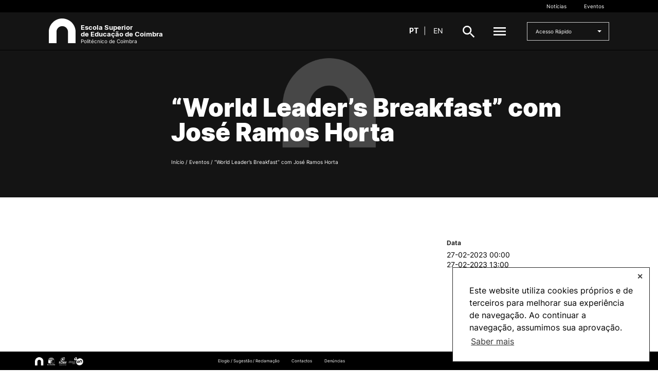

--- FILE ---
content_type: text/html; charset=UTF-8
request_url: https://www.esec.pt/eventos/world-leaders-breakfast-com-jose-ramos-horta/
body_size: 10250
content:
<!DOCTYPE html>

<html class="no-js" lang="pt-pt">

	<head>

		<meta charset="UTF-8">
		<meta name="viewport" content="width=device-width, initial-scale=1.0" >

		<link rel="profile" href="https://gmpg.org/xfn/11">

		<!-- Google tag (gtag.js) -->
			<script async src="https://www.googletagmanager.com/gtag/js?id=G-F039V0R29K"></script>
			<script>
				window.dataLayer = window.dataLayer || [];
				function gtag(){dataLayer.push(arguments);}
				gtag('js', new Date());
				gtag('config', 'G-F039V0R29K');
			</script>

		<title>“World Leader’s Breakfast” com José Ramos Horta &#8211; ESEC</title>
<meta name='robots' content='max-image-preview:large' />
<link rel="alternate" hreflang="pt-pt" href="https://www.esec.pt/eventos/world-leaders-breakfast-com-jose-ramos-horta/" />
<link rel='dns-prefetch' href='//s.w.org' />
<link rel='stylesheet' id='wp-block-library-css'  href='https://www.esec.pt/wp-includes/css/dist/block-library/style.min.css?ver=5.7.1' type='text/css' media='all' />
<link rel='stylesheet' id='wp-block-library-theme-css'  href='https://www.esec.pt/wp-includes/css/dist/block-library/theme.min.css?ver=5.7.1' type='text/css' media='all' />
<link rel='stylesheet' id='parent-style-css'  href='https://www.esec.pt/wp-content/themes/ipc-multisite-theme-child/style.css?ver=1.7.3' type='text/css' media='all' />
<link rel='stylesheet' id='ipc-style-css'  href='https://www.esec.pt/wp-content/themes/ipc-multisite-theme-1.7.3/dist/css/app.min.css?ver=1.7.3' type='text/css' media='all' />
<link rel="https://api.w.org/" href="https://www.esec.pt/wp-json/" /><link rel="EditURI" type="application/rsd+xml" title="RSD" href="https://www.esec.pt/xmlrpc.php?rsd" />
<link rel="wlwmanifest" type="application/wlwmanifest+xml" href="https://www.esec.pt/wp-includes/wlwmanifest.xml" /> 
<meta name="generator" content="WordPress 5.7.1" />
<link rel="canonical" href="https://www.esec.pt/eventos/world-leaders-breakfast-com-jose-ramos-horta/" />
<link rel='shortlink' href='https://www.esec.pt/?p=20221' />
<link rel="alternate" type="application/json+oembed" href="https://www.esec.pt/wp-json/oembed/1.0/embed?url=https%3A%2F%2Fwww.esec.pt%2Feventos%2Fworld-leaders-breakfast-com-jose-ramos-horta%2F" />
<link rel="alternate" type="text/xml+oembed" href="https://www.esec.pt/wp-json/oembed/1.0/embed?url=https%3A%2F%2Fwww.esec.pt%2Feventos%2Fworld-leaders-breakfast-com-jose-ramos-horta%2F&#038;format=xml" />
<meta name="generator" content="WPML ver:4.4.10 stt:1,41;" />
<link rel="shortcut icon" href="https://www.esec.pt/wp-content/uploads/2021/02/logo_dark.svg" /><link rel="icon" href="https://www.esec.pt/wp-content/uploads/2021/09/cropped-icon-esec-32x32.png" sizes="32x32" />
<link rel="icon" href="https://www.esec.pt/wp-content/uploads/2021/09/cropped-icon-esec-192x192.png" sizes="192x192" />
<link rel="apple-touch-icon" href="https://www.esec.pt/wp-content/uploads/2021/09/cropped-icon-esec-180x180.png" />
<meta name="msapplication-TileImage" content="https://www.esec.pt/wp-content/uploads/2021/09/cropped-icon-esec-270x270.png" />
		<style type="text/css" id="wp-custom-css">
			/*adicionar horizontal ruler ao css*/
hr{
display: block;
margin-top: 1.5em;
margin-bottom: 1.5em;
margin-left: auto;
margin-right: auto;
border-style: inset;
}

/*REMOVE a imagem por defeito das noticias, e impossibilita a colocação de uma imagem através da administração. Não é a solução ideal, para resolver só mesmo acedendo aos ficheiros do tema */
.article-content .module-page--header .image-bg {
	background-image: none !important;
}


/*mostrar items listas*/
div .text-editor ul, div .text-editor ol{
	margin: 0 0 0 30px !important;
}
/*mostrar bolds nas listas*/
.text-editor ul li strong, .text-editor ol li strong{
	font-weight: 600;
	padding-bottom:0;
}
.text-editor h1, .text-editor h2, .text-editor h3, .text-editor h4, .text-editor h5, .text-editor h6{
	font-weight: 600; color: #2d2a26;
	margin: 20px 0 5px 0;
}
.text-editor strong, .text-editor p strong{
	font-weight:600 !important;
	color:#2d2a26;
}

.text-editor img{
margin: 10px 0;
}
.text-editor{
color:#383531;
}
.text-editor .lead{
font-size: 125% !important;
}
.text-editor a{
	color: #2a5b80;
	text-decoration: underline;
}

/*Alinhar as imagens á esquerda e dar espaço para respirar o texto á direita*/
.alignleft{
	float: left !important; margin-right: 30px !important;
}

.module-article--custom-table .inner{
	width: 714px;
}
/*Menu adicionada a altura minima para o maior submenu / level 2*/
.current_page_item ul.level-2{
	max-height: 550px !important;
}



@media screen and (max-width: 1150px) {
	.module-card-list .inner{
	max-width: 560px !important;
}

	.module-article .container {
		padding-left: 65px;
	}
.module-article .content {
    padding: 0 0 0 10px !important;
}
.module-page--header .page-title{
		padding-left: 45px !important;
	}
}
@media screen and (max-width: 1050px) {
	.module-article .container {
		padding-left: 115px;
	}
.module-article .content {
    padding: 0 0 0 35px !important;
}
.module-page--header .page-title{
		padding-left: 195px !important;
	}
	
	.card-item.card-simple .text-editor {
		display: inline-block !important;
	}
}
@media screen and (max-width: 767px) {
.module-site-header.site-header--image-bg .top-row{
		height:120px;
	background-color: #2d2a26;
	display: flex;
    align-items: center;
	}
	.module-site-header .top-row .title-sm-main{
		display: block;
		text-align: center;
	}
	.module-site-header.site-header--image-bg .top-row .main-logo{
		flex-direction:column;
		width: 200px;
		align-items: center;
		padding-top: 10px;
	}
		.module-article .container {
		padding-left: 0;
	}
.module-article .content {
    padding: 0 !important;
}
	.module-page--header .page-title{
		padding-left: 0 !important;
	}
	.module-carousel .carousel-item .image, .module-carousel.carousel-items-2 .carousel-item .image{
		height: 100px;
	}
	.module-site-header .top-row .main-logo.big .title-sm-main {
  	display: flex !important;
		color: #2d2a26 !important;
		justify-content:center;
		text-align: center;
}
	.module-site-header.site-header--no-image .top-row{
		height: 110px;
	}
.module-site-header .top-row	.main-logo{
	width: 200px;
	}
}

details {
  width: 100%;
  margin: 0 auto ;
  background: #fcfcfc;
  margin-bottom: .5rem;
  box-shadow: 0 .1rem 1rem -.5rem rgba(0,0,0,.4);
  border-radius: 5px;
  overflow: hidden;
}

summary{
  padding: 1rem;
  display: block;
  background: #f1f1f1;
  padding-left: 2.2rem;
  position: relative;
  cursor: pointer;
}

summary:before{
  content: '';
  border-width: .4rem;
  border-style: solid;
  border-color: transparent transparent transparent #333;
  position: absolute;
  top: 1.3rem;
  left: 1rem;
  transform: rotate(0);
  transform-origin: .2rem 50%;
  transition: .25s transform ease;
}

details > p {padding: 10px 20px 0 35px;}

/* THE MAGIC 🧙‍♀️ */
details[open] > summary:before{
  transform: rotate(90deg);
}

details summary::-webkit-details-marker{
  display:none;
}		</style>
		
	</head>

	<body class=" single">

		
		
<section class="module module-full-menu js-fullMenu">
  <div class="container">
    <div class="main-logo big">
      <a class="main-logo big" href="https://www.esec.pt">
        <span>
          <img src="https://www.esec.pt/wp-content/uploads/2021/02/svg_logo.svg" class="logo">
        </span>
      </a>
    </div>

    <nav>
<ul>
<li>
<a href="https://www.esec.pt/a-esec/" class="level-1-a title-md">A ESEC</a>
<ul class="level-1">
<li>
<a>Missão e Objetivos
<i class="icon icon-arrow-white"></i>
</a>
<ul>
<li>
<a class="arrow-link js-goBack">
<i class="icon icon-arrow-white"></i>
</a>
<a href="https://www.esec.pt/a-esec/missao-e-visao/" class="title-md">Missão e Objetivos</a>
<li>
<a>Historial
<i class="icon icon-arrow-white"></i>
</a>
<ul>
<li>
<a class="arrow-link js-goBack">
<i class="icon icon-arrow-white"></i>
</a>
<a href="https://www.esec.pt/a-esec/historial/" class="title-md">Historial</a>
<li>
<a href="https://www.esec.pt/a-esec/historial/nota-historica/">Nota histórica</a></li><li>
<a href="https://www.esec.pt/a-esec/historial/periodo-de-instalacao/">Período de Instalação</a></li></ul>
</li>
</ul>
<li>
<a>Órgãos de Gestão
<i class="icon icon-arrow-white"></i>
</a>
<ul>
<li>
<a class="arrow-link js-goBack">
<i class="icon icon-arrow-white"></i>
</a>
<a href="https://www.esec.pt/a-esec/orgaos-de-gestao-2/" class="title-md">Órgãos de Gestão</a>
<li>
<a href="https://www.esec.pt/a-esec/orgaos-de-gestao-2/conselho-da-esec/">
Conselho da ESEC
</a>
<li>
<a href="https://www.esec.pt/a-esec/orgaos-de-gestao-2/presidente/">
Presidente
</a>
<li>
<a href="https://www.esec.pt/a-esec/orgaos-de-gestao-2/conselho-tecnico-cientifico/">
Conselho Técnico Científico
</a>
<li>
<a href="https://www.esec.pt/a-esec/orgaos-de-gestao-2/conselho-pedagogico/">
Conselho Pedagógico
</a>
<li>
<a href="https://www.esec.pt/a-esec/orgaos-de-gestao-2/conselho-administrativo/">
Conselho Administrativo
</a>
</li>
</ul>
<li>
<a>Departamentos
<i class="icon icon-arrow-white"></i>
</a>
<ul>
<li>
<a class="arrow-link js-goBack">
<i class="icon icon-arrow-white"></i>
</a>
<a href="https://www.esec.pt/a-esec/departamentos/" class="title-md">Departamentos</a>
<li>
<a href="https://www.esec.pt/a-esec/departamentos/artes-e-tecnologias/">
Artes e Tecnologias
</a>
<li>
<a href="https://www.esec.pt/a-esec/departamentos/comunicacao/">
Comunicação
</a>
<li>
<a href="https://www.esec.pt/a-esec/departamentos/educacao-desporto-e-intervencao-social-2/">
Educação, Desporto e Intervenção Social
</a>
<li>
<a href="https://www.esec.pt/a-esec/departamentos/formacao-de-educadores-e-professores/">
Formação de Educadores e Professores
</a>
<li>
<a href="https://www.esec.pt/a-esec/departamentos/turismo-e-gastronomia/">
Turismo e Gastronomia
</a>
</li>
</ul>
<li>
<a>Grupos Científicos e Disciplinares
<i class="icon icon-arrow-white"></i>
</a>
<ul>
<li>
<a class="arrow-link js-goBack">
<i class="icon icon-arrow-white"></i>
</a>
<a href="https://www.esec.pt/a-esec/grupos-cientificos-e-disciplinares/" class="title-md">Grupos Científicos e Disciplinares</a>
<li>
<a href="https://www.esec.pt/a-esec/grupos-cientificos-e-disciplinares/artes-do-espetaculo/">
Artes do Espetáculo
</a>
<li>
<a href="https://www.esec.pt/a-esec/grupos-cientificos-e-disciplinares/artes-visuais/">
Artes Visuais
</a>
<li>
<a href="https://www.esec.pt/a-esec/grupos-cientificos-e-disciplinares/ciencias-da-comunicacao/">
Ciências da Comunicação
</a>
<li>
<a href="https://www.esec.pt/a-esec/grupos-cientificos-e-disciplinares/ciencias-da-natureza-e-exatas/">
Ciências da Natureza e Exatas
</a>
<li>
<a href="https://www.esec.pt/a-esec/grupos-cientificos-e-disciplinares/ciencias-sociais-e-do-comportamento/">
Ciências Sociais e do Comportamento
</a>
<li>
<a href="https://www.esec.pt/a-esec/grupos-cientificos-e-disciplinares/ciencias-do-desporto-e-motricidade/">
Ciências do Desporto e Motricidade
</a>
<li>
<a href="https://www.esec.pt/a-esec/grupos-cientificos-e-disciplinares/humanidades/">
Humanidades
</a>
<li>
<a href="https://www.esec.pt/a-esec/grupos-cientificos-e-disciplinares/turismo-e-gastronomia/">
Turismo e Gastronomia
</a>
</li>
</ul>
<li>
<a href="https://www.esec.pt/investigacao/nucleos-de-investigacao/">Núcleos de Investigação
</a>
</li>
<li>
<a>Serviços
<i class="icon icon-arrow-white"></i>
</a>
<ul>
<li>
<a class="arrow-link js-goBack">
<i class="icon icon-arrow-white"></i>
</a>
<a href="https://www.esec.pt/a-esec/servicos/" class="title-md">Serviços</a>
<li>
<a href="https://www.esec.pt/a-esec/servicos/centro-de-documentacao-e-informacao/">
Centro de Documentação e Informação – Biblioteca
</a>
<li>
<a href="https://www.esec.pt/a-esec/servicos/centro-de-informatica-e-meios-audiovisuais/">
Centro de Informática e Meios Audiovisuais
</a>
<li>
<a href="https://www.esec.pt/a-esec/servicos/servicos-de-apoio-a-gestao-e-administracao/">
Serviços de Apoio à Gestão e Administração
</a>
<li>
<a href="https://www.esec.pt/a-esec/servicos/gabinete-de-apoio-a-investigacao-ensino-e-internacionalizacao/">
Gabinete de Apoio à Investigação, Ensino e Internacionalização
</a>
<li>
<a href="https://www.esec.pt/a-esec/servicos/gabinete-de-comunicacao-e-relacoes-publicas/">
Gabinete de Comunicação e Relações Públicas
</a>
<li>
<a href="https://www.esec.pt/a-esec/servicos/servico-de-gestao-academica/">
Serviço de Gestão Académica
</a>
<li>
<a href="https://www.esec.pt/a-esec/servicos/servico-de-gestao-de-recursos-humanos/">
Serviço de Gestão de Recursos Humanos
</a>
<li>
<a href="https://www.esec.pt/a-esec/servicos/tesouraria/">
Tesouraria
</a>
</li>
</ul>
<li>
<a href="https://www.esec.pt/a-esec/pessoas/">Pessoas
</a>
</li>
<li>
<a href="https://www.esec.pt/a-esec/documentos/">Documentos Estratégicos
</a>
</li>
<li>
<a href="https://www.esec.pt/a-esec/esec-em-numeros/">ESEC em Números
</a>
</li>
<li>
<a href="https://www.esec.pt/a-esec/localizacao-contactos/">Contactos / Localização
</a>
</li>
</ul>
</li>
</ul>
<ul>
<li>
<a href="https://www.esec.pt/cursos/" class="level-1-a title-md">Cursos</a>
<ul class="level-1">
<li>
<a href="https://www.esec.pt/cursos/ctesp/">CTeSP
</a>
</li>
<li>
<a href="https://www.esec.pt/candidato/formacao-especializada/">Formação Especializada
</a>
</li>
<li>
<a href="https://www.esec.pt/cursos/licenciaturas/">Licenciaturas
</a>
</li>
<li>
<a href="https://www.esec.pt/cursos/mestrados/">Mestrados
</a>
</li>
<li>
<a href="https://www.esec.pt/cursos/microcredenciacoes/">Microcredenciações
</a>
</li>
<li>
<a href="https://www.esec.pt/knowledge-factory/pos-graduacoes/">Pós-Graduações
</a>
</li>
</ul>
</li>
</ul>
<ul>
<li>
<a href="https://www.esec.pt/candidato/" class="level-1-a title-md">Candidatos</a>
<ul class="level-1">
<li>
<a href="https://www.esec.pt/candidato/unidades-curriculares-isoladas/">Unidades Curriculares Isoladas
</a>
</li>
<li>
<a>CTeSP
<i class="icon icon-arrow-white"></i>
</a>
<ul>
<li>
<a class="arrow-link js-goBack">
<i class="icon icon-arrow-white"></i>
</a>
<a href="https://www.esec.pt/candidato/ctesp/" class="title-md">CTeSP</a>
<li>
<a href="https://www.esec.pt/candidato/ctesp/condicoes-de-acesso/">
Condições de acesso
</a>
<li>
<a href="https://www.esec.pt/candidato/ctesp/candidaturas/">
Candidaturas
</a>
<li>
<a href="https://www.esec.pt/candidato/ctesp/regulamentacao-e-informacao-util/">
Regulamentação e informação útil
</a>
</li>
</ul>
<li>
<a>Licenciaturas
<i class="icon icon-arrow-white"></i>
</a>
<ul>
<li>
<a class="arrow-link js-goBack">
<i class="icon icon-arrow-white"></i>
</a>
<a href="https://www.esec.pt/candidato/licenciaturas/" class="title-md">Licenciaturas</a>
<li>
<a>Concurso Nacional de Acesso
<i class="icon icon-arrow-white"></i>
</a>
<ul>
<li>
<a class="arrow-link js-goBack">
<i class="icon icon-arrow-white"></i>
</a>
<a href="https://www.esec.pt/candidato/licenciaturas/concurso-nacional-de-acesso/" class="title-md">Concurso Nacional de Acesso</a>
<li>
<a href="https://www.esec.pt/candidato/licenciaturas/concurso-nacional-de-acesso/contingente-geral/">Contingente Geral</a></li><li>
<a href="https://www.esec.pt/candidato/licenciaturas/concurso-nacional-de-acesso/contingentes-especiais/">Contingentes Especiais</a></li><li>
<a href="https://www.esec.pt/?page_id=1683">Provas de Ingresso</a></li></ul>
<li>
<a href="https://www.esec.pt/candidato/licenciaturas/regimes-especiais-2/">
Regimes Especiais
</a>
<li>
<a>Concursos Especiais
<i class="icon icon-arrow-white"></i>
</a>
<ul>
<li>
<a class="arrow-link js-goBack">
<i class="icon icon-arrow-white"></i>
</a>
<a href="https://www.esec.pt/candidato/licenciaturas/concursos-especiais/" class="title-md">Concursos Especiais</a>
<li>
<a href="https://www.esec.pt/candidato/licenciaturas/concursos-especiais/legislacao-regulamentos/">Legislação/Regulamentos</a></li><li>
<a href="https://www.esec.pt/candidato/licenciaturas/concursos-especiais/calendarios/">Calendários</a></li><li>
<a href="https://www.esec.pt/candidato/licenciaturas/concursos-especiais/candidatura/">Candidatura</a></li><li>
<a href="https://www.esec.pt/candidato/licenciaturas/concursos-especiais/resultados/">Resultados</a></li></ul>
<li>
<a>Provas Maiores de 23
<i class="icon icon-arrow-white"></i>
</a>
<ul>
<li>
<a class="arrow-link js-goBack">
<i class="icon icon-arrow-white"></i>
</a>
<a href="https://www.esec.pt/candidato/licenciaturas/provas-maiores-de-23/" class="title-md">Provas Maiores de 23</a>
<li>
<a href="https://www.esec.pt/candidato/licenciaturas/provas-maiores-de-23/legislacao-regulamentos/">Legislação/Regulamentos</a></li><li>
<a href="https://www.esec.pt/candidato/licenciaturas/provas-maiores-de-23/conteudo-bibliografia/">Conteúdo/Bibliografia</a></li><li>
<a href="https://www.esec.pt/candidato/licenciaturas/provas-maiores-de-23/inscricao-calendario-provas/">Inscrição/Calendário Provas</a></li><li>
<a href="https://www.esec.pt/candidato/licenciaturas/provas-maiores-de-23/resultados/">Resultados</a></li></ul>
<li>
<a>Prova Vocacional e Concurso Local | Teatro e Educação
<i class="icon icon-arrow-white"></i>
</a>
<ul>
<li>
<a class="arrow-link js-goBack">
<i class="icon icon-arrow-white"></i>
</a>
<a href="https://www.esec.pt/candidato/licenciaturas/prova-vocacional-e-concurso-local-teatro-e-educacao/" class="title-md">Prova Vocacional e Concurso Local | Teatro e Educação</a>
<li>
<a href="https://www.esec.pt/candidato/licenciaturas/prova-vocacional-e-concurso-local-teatro-e-educacao/legislacao-regulamentos/">Legislação/Regulamentos</a></li><li>
<a href="https://www.esec.pt/candidato/licenciaturas/prova-vocacional-e-concurso-local-teatro-e-educacao/prova-de-aptidao-vocacional/">Prova de Aptidão Vocacional</a></li><li>
<a href="https://www.esec.pt/candidato/licenciaturas/prova-vocacional-e-concurso-local-teatro-e-educacao/concurso-local-de-acesso/">Concurso Local de Acesso</a></li><li>
<a href="https://www.esec.pt/candidato/licenciaturas/prova-vocacional-e-concurso-local-teatro-e-educacao/resultados/">Resultados</a></li></ul>
<li>
<a>Prova Vocacional e Concurso Local | Estudos Musicais Aplicados
<i class="icon icon-arrow-white"></i>
</a>
<ul>
<li>
<a class="arrow-link js-goBack">
<i class="icon icon-arrow-white"></i>
</a>
<a href="https://www.esec.pt/candidato/licenciaturas/prova-vocacional-e-concurso-local-estudos-musicais-aplicados/" class="title-md">Prova Vocacional e Concurso Local | Estudos Musicais Aplicados</a>
<li>
<a href="https://www.esec.pt/candidato/licenciaturas/prova-vocacional-e-concurso-local-estudos-musicais-aplicados/legislacao-regulamentos/">Legislação/Regulamentos</a></li><li>
<a href="https://www.esec.pt/candidato/licenciaturas/prova-vocacional-e-concurso-local-estudos-musicais-aplicados/prova-de-aptidao-vocacional/">Prova de Aptidão Vocacional</a></li><li>
<a href="https://www.esec.pt/candidato/licenciaturas/prova-vocacional-e-concurso-local-estudos-musicais-aplicados/concurso-local-de-acesso/">Concurso Local de Acesso</a></li><li>
<a href="https://www.esec.pt/candidato/licenciaturas/prova-vocacional-e-concurso-local-estudos-musicais-aplicados/resultados/">Resultados</a></li></ul>
<li>
<a>Pré-Requisitos Desporto
<i class="icon icon-arrow-white"></i>
</a>
<ul>
<li>
<a class="arrow-link js-goBack">
<i class="icon icon-arrow-white"></i>
</a>
<a href="https://www.esec.pt/candidato/licenciaturas/pre-requisitos/" class="title-md">Pré-Requisitos Desporto</a>
<li>
<a href="https://www.esec.pt/candidato/licenciaturas/pre-requisitos/legislacao-regulamentos/">Legislação/Regulamentos</a></li><li>
<a href="https://www.esec.pt/candidato/licenciaturas/pre-requisitos/inscricao-e-calendarios/">Inscrição e Calendários</a></li><li>
<a href="https://www.esec.pt/candidato/licenciaturas/pre-requisitos/resultados/">Resultados</a></li></ul>
<li>
<a>Reingresso e Mudança de Par Instituição/Curso
<i class="icon icon-arrow-white"></i>
</a>
<ul>
<li>
<a class="arrow-link js-goBack">
<i class="icon icon-arrow-white"></i>
</a>
<a href="https://www.esec.pt/candidato/licenciaturas/mudanca-de-par-instituicao-curso-e-reingresso/" class="title-md">Reingresso e Mudança de Par Instituição/Curso</a>
<li>
<a href="https://www.esec.pt/candidato/licenciaturas/mudanca-de-par-instituicao-curso-e-reingresso/legislacao-regulamentos/">Legislação/Regulamentos</a></li><li>
<a href="https://www.esec.pt/candidato/licenciaturas/mudanca-de-par-instituicao-curso-e-reingresso/calendarios/">Calendários</a></li><li>
<a href="https://www.esec.pt/candidato/licenciaturas/mudanca-de-par-instituicao-curso-e-reingresso/candidatura/">Candidatura</a></li><li>
<a href="https://www.esec.pt/candidato/licenciaturas/mudanca-de-par-instituicao-curso-e-reingresso/resultados/">Resultados</a></li></ul>
<li>
<a href="https://www.esec.pt/candidato/licenciaturas/mudanca-de-regime-de-frequencia-diurno-pos-laboral/">
Mudança de Regime de Frequência (Diurno/Pós-Laboral)
</a>
</li>
</ul>
<li>
<a>Mestrados
<i class="icon icon-arrow-white"></i>
</a>
<ul>
<li>
<a class="arrow-link js-goBack">
<i class="icon icon-arrow-white"></i>
</a>
<a href="https://www.esec.pt/candidato/mestrados/" class="title-md">Mestrados</a>
<li>
<a href="https://www.esec.pt/candidato/mestrados/condicoes-de-acesso/">
Condições de acesso
</a>
<li>
<a href="https://www.esec.pt/candidato/mestrados/candidaturas/">
Candidaturas
</a>
<li>
<a href="https://www.esec.pt/candidato/mestrados/regulamentacao-e-informacao-util/">
Regulamentação e informação útil
</a>
</li>
</ul>
<li>
<a>Formação Especializada
<i class="icon icon-arrow-white"></i>
</a>
<ul>
<li>
<a class="arrow-link js-goBack">
<i class="icon icon-arrow-white"></i>
</a>
<a href="https://www.esec.pt/candidato/formacao-especializada/" class="title-md">Formação Especializada</a>
<li>
<a href="https://www.esec.pt/candidato/formacao-especializada/condicoes-de-acesso/">
Condições de acesso
</a>
<li>
<a href="https://www.esec.pt/candidato/formacao-especializada/candidaturas/">
Candidaturas
</a>
<li>
<a href="https://www.esec.pt/candidato/formacao-especializada/regulamentacao-e-informacao-util/">
Regulamentação e informação útil
</a>
</li>
</ul>
<li>
<a href="https://www.esec.pt/candidato/estudante-internacional/">Estudante Internacional
</a>
</li>
<li>
<a href="https://www.esec.pt/candidato/estudar-na-esec/">Estudar na ESEC
</a>
</li>
<li>
<a href="https://www.esec.pt/candidato/contactos/">Contactos
</a>
</li>
</ul>
</li>
</ul>
<ul>
<li>
<a href="https://www.esec.pt/docentes/" class="level-1-a title-md">Docentes</a>
<ul class="level-1">
<li>
<a href="https://www.esec.pt/docentes/formularios/">Formulários
</a>
</li>
<li>
<a href="https://www.esec.pt/a-esec/grupos-cientificos-e-disciplinares/artes-visuais/">Artes Visuais
</a>
</li>
<li>
<a href="https://www.esec.pt/docentes/recursos/">Recursos
</a>
</li>
<li>
<a href="https://www.ipc.pt/ipc/sobre/rh/docentes/?ss=&ou=ESEC&hr=DOCENTE">Pesquisa Docentes
</a>
</li>
</ul>
</li>
</ul>
<ul>
<li>
<a href="https://www.esec.pt/investigacao-projetos/" class="level-1-a title-md">Investigação e Projetos</a>
<ul class="level-1">
<li>
<a href="https://www.esec.pt/investigacao-projetos/projetos-de-investigacao-intervencao/">Projetos de Investigação/Intervenção
</a>
</li>
<li>
<a>Prémios e Distinções
<i class="icon icon-arrow-white"></i>
</a>
<ul>
<li>
<a class="arrow-link js-goBack">
<i class="icon icon-arrow-white"></i>
</a>
<a href="https://www.esec.pt/investigacao-projetos/premios-e-distincoes/" class="title-md">Prémios e Distinções</a>
<li>
<a href="https://www.esec.pt/investigacao-projetos/premios-e-distincoes/premio-francisco-amaral/">
Prémio Francisco Amaral
</a>
<li>
<a href="https://www.esec.pt/investigacao-projetos/premios-e-distincoes/premio-leonor-riscado-investigacao-em-literatura-para-a-infancia/">
Prémio Leonor Riscado
</a>
<li>
<a href="https://www.esec.pt/investigacao-projetos/premios-e-distincoes/premio-virginia-coutinho/">
Prémio Virgínia Coutinho
</a>
</li>
</ul>
<li>
<a href="https://www.esec.pt/investigacao-projetos/nucleos-de-investigacao/">Núcleos de Investigação
</a>
</li>
<li>
<a href="https://www.esec.pt/laboratorio-robocorp/">Laboratório ROBOCORP
</a>
</li>
<li>
<a href="https://www.esec.pt/investigacao-projetos/publicacoes/">Publicações
</a>
</li>
<li>
<a href="https://www.esec.pt/investigacao-projetos/redes/">Redes
</a>
</li>
<li>
<a href="https://www.esec.pt/investigacao-projetos/arquivo/">Arquivo
</a>
</li>
</ul>
</li>
</ul>
<ul>
<li>
<a href="https://www.esec.pt/alunos/" class="level-1-a title-md">Alunos</a>
<ul class="level-1">
<li>
<a>Bolsas
<i class="icon icon-arrow-white"></i>
</a>
<ul>
<li>
<a class="arrow-link js-goBack">
<i class="icon icon-arrow-white"></i>
</a>
<a href="https://www.esec.pt/alunos/bolsas/" class="title-md">Bolsas</a>
<li>
<a href="https://www.esec.pt/alunos/bolsas/mobilidade-internacional-erasmus/">
Mobilidade Internacional / ERASMUS+
</a>
</li>
</ul>
<li>
<a>Calendários
<i class="icon icon-arrow-white"></i>
</a>
<ul>
<li>
<a class="arrow-link js-goBack">
<i class="icon icon-arrow-white"></i>
</a>
<a href="https://www.esec.pt/alunos/calendarios/" class="title-md">Calendários</a>
<li>
<a href="https://www.esec.pt/alunos/matriculas-inscricoes/">
Matrículas/Inscrições
</a>
<li>
<a href="https://www.esec.pt/alunos/calendarios/calendario-escolar/">
Calendário Escolar
</a>
<li>
<a href="https://www.esec.pt/alunos/calendarios/calendario-de-exames/">
Calendário de Exames
</a>
</li>
</ul>
<li>
<a href="https://www.esec.pt/alunos/horarios/">Horários
</a>
</li>
<li>
<a href="https://www.esec.pt/alunos/recursos/">Recursos
</a>
</li>
<li>
<a href="https://www.esec.pt/alunos/regulamentos/">Regulamentos e Despachos
</a>
</li>
<li>
<a href="https://www.esec.pt/alunos/estatutos-especiais/">Estatutos Especiais
</a>
</li>
<li>
<a href="https://www.esec.pt/provedor-do-estudante/">Provedor do Estudante
</a>
</li>
</ul>
</li>
</ul>
<ul>
<li>
<a href="https://www.esec.pt/knowledge-factory/" class="level-1-a title-md">Knowledge Factory</a>
<ul class="level-1">
<li>
<a href="https://www.esec.pt/knowledge-factory/pos-graduacoes/">Pós-Graduações
</a>
</li>
<li>
<a href="https://www.esec.pt/knowledge-factory/formacao-especializada/">Formação Especializada
</a>
</li>
<li>
<a href="https://www.esec.pt/cursos/microcredenciacoes/">Microcredenciações
</a>
</li>
<li>
<a>Escola de Línguas
<i class="icon icon-arrow-white"></i>
</a>
<ul>
<li>
<a class="arrow-link js-goBack">
<i class="icon icon-arrow-white"></i>
</a>
<a href="https://www.esec.pt/knowledge-factory/cursos-de-linguas/" class="title-md">Escola de Línguas</a>
<li>
<a href="https://www.esec.pt/knowledge-factory/cursos-de-linguas/alemao/">
Alemão
</a>
<li>
<a href="https://www.esec.pt/knowledge-factory/cursos-de-linguas/espanhol/">
Espanhol
</a>
<li>
<a href="https://www.esec.pt/knowledge-factory/cursos-de-linguas/frances/">
Francês
</a>
<li>
<a href="https://www.esec.pt/knowledge-factory/cursos-de-linguas/ingles/">
Inglês
</a>
<li>
<a href="https://www.esec.pt/knowledge-factory/cursos-de-linguas/italiano/">
Italiano
</a>
<li>
<a href="https://www.esec.pt/knowledge-factory/cursos-de-linguas/lingua-gestual-portuguesa/">
Língua Gestual Portuguesa
</a>
<li>
<a href="https://www.esec.pt/knowledge-factory/cursos-de-linguas/portugues-para-estrangeiros/">
Português para Estrangeiros
</a>
</li>
</ul>
</ul>
</li>
</ul>
</li>
</ul>
</li>
</ul>
</li>
</ul>
</li>
</ul>
</li>
</ul>
</li>
</ul>
</li>
</ul>
</li>
</ul>
</nav>
    <!--nav id="site-navigation" aria-label="<#?php esc_attr_e( 'Top Menu', 'ipc' ); ?>"-->
    <!--nav--><!-- #site-navigation -->
  </div>

  
<div class="sub-footer">
  <div class="container">
    <div class="logo-container">
              <a target="_blank" style="display: inline-block; width: fit-content;" class="footer-logo-link" href="https://www.ipc.pt/ipc/">
          <img style="height: 16px;" class="logos-2020" src="https://www.esec.pt/wp-content/uploads/2021/02/svg_logo.svg">
        </a>
              <a target="_blank" style="display: inline-block; width: fit-content;" class="footer-logo-link" href="https://www.esec.pt/eco-escola/">
          <img style="height: 16px;" class="logos-2020" src="https://www.esec.pt/wp-content/uploads/2021/10/eco-escola-logo-banner-siteV2.png">
        </a>
              <a target="_blank" style="display: inline-block; width: fit-content;" class="footer-logo-link" href="http://comum.rcaap.pt/handle/10400.26/5304">
          <img style="height: 16px;" class="logos-2020" src="https://www.esec.pt/wp-content/uploads/2021/10/rcaap.png">
        </a>
              <a target="_blank" style="display: inline-block; width: fit-content;" class="footer-logo-link" href="http://www.b-on.pt/">
          <img style="height: 16px;" class="logos-2020" src="https://www.esec.pt/wp-content/uploads/2021/10/logo.bon_.png">
        </a>
          </div>
    <div class="links">
      <a href="https://www.esec.pt/elogio-sugestao-reclamacao/">Elogio / Sugestão / Reclamação</a>
<a href="https://www.esec.pt/a-esec/servicos/">Contactos</a>
<a href="https://www.ipc.pt/ipc/reporting/">Denúncias</a>
    </div>

    <span class="legal">©2026 Instituto Politécnico de Coimbra. Todos os direitos reservados.</span>
  </div>
</div>
  <button class="btn btn-close js-fullMenuClose">
    <i class="icon icon-cross-white"></i>
  </button>
</section>
		
<header class="module module-site-header no-margin site-header--image-bg" >
	<nav id="topbar-navigation" class="top-menu" aria-label="Top Bar">
	<div class='inner'>
	  <div class="menu-menu-topbar-container"><ul id="menu-menu-topbar" class="navigation"><li id="menu-item-1112" class="menu-item menu-item-type-custom menu-item-object-custom menu-item-1112"><a href="https://www.esec.pt/noticias/">Notícias</a></li>
<li id="menu-item-1117" class="menu-item menu-item-type-custom menu-item-object-custom menu-item-1117"><a href="https://www.esec.pt/eventos/">Eventos</a></li>
</ul></div>	</div>
</nav><!-- #site-navigation -->
	
<div class="top-row">
			<div class="inner">
			<a class="main-logo small" href="https://www.esec.pt" style="margin-top:10px;">
									<img alt="ESEC" src="https://www.esec.pt/wp-content/uploads/2021/02/svg_logo.svg" class="logo" style="max-width: 52px; width: 52px;">
				
				<div style="color: white !important;" class="title-sm-main">
					Escola Superior
de Educação de Coimbra											<span style="font-size: 10px; font-weight: 100;"><br>Politécnico de Coimbra</span>
									</div>
			</a>

			<ul class="site-options">
									<li class="lang-select">
														<a style="text-align: center; text-transform: uppercase; color: black; font-weight: bold;" href="https://www.esec.pt/eventos/world-leaders-breakfast-com-jose-ramos-horta/">pt</a>|															<a style="text-align: center; text-transform: uppercase; color: black; font-weight: regular;" href="https://www.esec.pt/en/">en</a>												</li>	
								<li class="search-li"><a><i class="icon icon-search js-layerSearchToggle"></i></a></li>
				<li class="menu-li"><a class="js-fullMenuOpen"><i class="icon icon-burger"></i></a></li>

				
<li>
  <div class="ae-dropdown dropdown js-fakeSelect">
    <div class="ae-select js-toggleFakeSelect">
      <span class="ae-select-content">Acesso Rápido</span>
      <i class="down-icon"></i>
    </div>
    <ul class="dropdown-menu">
              <li>
          <a href="https://inforestudante.ipc.pt/nonio/security/login.do?locale=PT" target="_blank">
            Inforestudante          </a>
        </li>
              <li>
          <a href="https://infordocente.ipc.pt/nonio/security/login.do?locale=PT" target="_blank">
            Infordocente          </a>
        </li>
              <li>
          <a href="https://inforgestao.ipc.pt/nonio/security/login.do" target="_blank">
            Inforgestão          </a>
        </li>
              <li>
          <a href="https://webdoc.intranet.ipc.pt/" target="_blank">
            Gestão Documental          </a>
        </li>
              <li>
          <a href="https://webmail.esec.pt/roundcubemail/" target="_blank">
            Webmail          </a>
        </li>
              <li>
          <a href="https://e-aulas.esec.pt/" target="_blank">
            E-aulas          </a>
        </li>
              <li>
          <a href="http://biblioteca.esec.pt/Opac/Pages/Help/Start.aspx" target="_blank">
            CDI - Pesquisa          </a>
        </li>
              <li>
          <a href="https://sigq.ipc.pt/" target="_blank">
            Gestão da Qualidade          </a>
        </li>
              <li>
          <a href="https://www.esec.pt/qualidade-formularios-e-impressos/" target="_blank">
            Formulário/Impressos          </a>
        </li>
              <li>
          <a href="https://www.esec.pt/a-esec/servicos/gabinete-de-comunicacao-e-relacoes-publicas/recursos-graficos/" target="_blank">
            Recursos Gráficos          </a>
        </li>
              <li>
          <a href="https://www.esec.pt/plano-de-contingencia-covid-19/" target="_blank">
            Plano de Contingência COVID-19          </a>
        </li>
              <li>
          <a href="https://www.esec.pt/elogio-sugestao-reclamacao/" target="_blank">
            Elogio / Sugestão / Reclamação          </a>
        </li>
          </ul>
  </div>
</li>
			</ul>
		</div>

	
	
<section class="module module-search module-layer-search">
	<div class="container">
		<div class="inner">
			<h2 class="title-lg">Search</h2>
			<form id="searchform" method="get" action="https://www.esec.pt/">
	<div class="form-row">
		<button type="button" class="btn btn-border js-toggleSearchType" data-type="formative-offer">Formative Offer</button>
		<button type="button" class="btn btn-border js-toggleSearchType" data-type="general">General</button>
		<input type="hidden" name="search-type" value="">
	</div>

	<div class="form-row">
		<div class="form-group form-search is-disabled">
			<i class="icon icon-search"></i>
			<input type="text" name="s" placeholder="Search" disabled>

			<input type="hidden" name="sentence" value="1">
			<button type="submit" class="btn btn-full" disabled>Search</button>
		</div>
	</div>
</form>


		</div>
	</div>
</section></div>
	
	</header>
	


<main class="main-section">
	
<section class="module module-page--header site-header--image-bg ">
  <div class="page-title">
    <h1 class="title-lg">“World Leader’s Breakfast” com José Ramos Horta</h1>
    <style>
	.module-page--header .breadcrumbs a {
		color: black;
	}

	.module-page--header .breadcrumbs a:hover,
	.module-page--header.breadcrumbs a:focus {
		color: black;
	} 
	
	.module-page--header.site-header--image-bg .breadcrumbs a {
		color: white;
	}

	.module-page--header.site-header--image-bg .breadcrumbs a:hover,
	.module-page--header.site-header--image-bg .breadcrumbs a:focus {
		color: white;
	}

	.module-page--header .image-bg > .image {
		display: none;
		pointer-events: none;
	}
</style>


<div class="breadcrumbs"><a href="https://www.esec.pt/" rel="v:url" property="v:title">Início</a> / <span typeof="v:Breadcrumb"><a rel="v:url" property="v:title" href="https://www.esec.pt/eventos/">Eventos</a></span> / <span class="current">“World Leader’s Breakfast” com José Ramos Horta</span></div><!-- .breadcrumbs -->  </div>

  <div class="image-bg" style="background-image: url(https://www.esec.pt/wp-content/themes/ipc-multisite-theme-1.7.3/placeholder-wide.jpg)">
        <div class="image" style="background-image: url(https://www.esec.pt/wp-content/uploads/2023/02/jose-ramos-horta-pequeno-almoco-lideres-2-720x480.png)"></div>
  </div>

  </section>	<article class="article-content">
		<section class="module module-article">
			<div class="container">
				<div class="inner">
					<div class="clm content" style="max-width: 100%; overflow: hidden;">
						<div class="text-editor">
							<p><iframe loading="lazy" title="YouTube video player" src="https://www.youtube.com/embed/GhdjOf9iDvc" width="560" height="315" frameborder="0" allowfullscreen="allowfullscreen"></iframe></p>
<p><a href="https://presidenciarepublica.tl/about-president-jose-ramos-horta/">José Ramos Horta</a>, Presidente de Timor–Leste e Nobel da Paz, é o convidado da iniciativa “World Leader’s Breakfast” no dia 27 de fevereiro, pelas 12h00 em Lisboa, 21h00 em Dili. Nesta edição, via zoom, serão ainda intervenientes o Presidente da ESEC, Rui Antunes, o diretor da Escola de Hotelaria e Turismo de Coimbra, José Luís Marques, a diretora do curso de Gastronomia, Andreia Moura e os docentes do curso, Hugo Carvalho e Marcela Martins.</p>
<p>José Ramos Horta aceitou o convite dos alunos finalistas da licenciatura em Gastronomia, que através da unidade curricular &#8220;Coaching, Liderança e Desempenho de Equipas&#8221;, lecionada pela docente Maria Joelle, desenvolveram o projeto “World Leader’s Breakfast” em contexto sala de aula.</p>
<p>O pequeno-almoço é a primeira refeição do dia! E não deve ser ignorada.<br />
A sociedade, a própria evolução da humanidade estará sempre dependente das lideranças.<br />
Os líderes, têm responsabilidades e desafios diários. Estes misturam-se na vida profissional e pessoal. Os líderes guiam pessoas e organizações, têm metas e objetivos, missões! A superação é uma variável necessária.<br />
Este projeto pretende mostrar como a primeira refeição do dia valoriza e protege a saúde física e mental. O Tempo, o Tempo de qualidade: é o recurso que nos escapa.</p>
<p>&#8220;World Leader&#8217;s Breakfast&#8221; pretende mostrar a importância dos hábitos saudáveis no dia-a-dia. Foram escolhidas pessoas, com profissões e graus de responsabilidade diferentes. Ou seja, Homens e Mulheres com desafios diários, embora de contextos e âmbitos profissionais muito diferentes.</p>
<p>A iniciativa é dirigida a alunos e ex-alunos de Gastronomia e a outros interessados que devem inscrever-se para terem acesso à sessão.</p>
<p><a href="https://machform.esec.pt/view.php?id=153300">INSCRIÇÕES</a></p>
						</div>
					</div>
					<aside class="clm aside">
						 
							<span class="label-sm">Data</span>
							<time class="label-md" datetime="27-02-2023 00:00">
								27-02-2023 00:00 <br/> 27-02-2023 13:00							</time>
																	</aside>
				</div>
			</div>
		</section>
	</article>
</main>

		
			</div>
			<footer class="module module-site-footer">
				
<div class="sub-footer">
	<div class="big-cards">
					<a class="card-item card-full"  href="https://www.esec.pt/esectv/">
				<span class="ctx">
					<span class="title-sm">
						ESECTV					</span>
					<i class="icon icon-arrow-white"></i>
				</span>
		
				<img src="https://www.esec.pt/wp-content/uploads/2021/10/estudio_2_1-aspect-ratio-520-289-720x479.jpg" alt="">
			</a>
					<a class="card-item card-full"  href="https://www.esec.pt/alumni/">
				<span class="ctx">
					<span class="title-sm">
						Alumni					</span>
					<i class="icon icon-arrow-white"></i>
				</span>
		
				<img src="https://www.esec.pt/wp-content/uploads/2021/10/alumni-aspect-ratio-520-289-720x480.jpg" alt="">
			</a>
					<a class="card-item card-full"  href="https://www.esec.pt/eco-escola/">
				<span class="ctx">
					<span class="title-sm">
						Eco-Escola					</span>
					<i class="icon icon-arrow-white"></i>
				</span>
		
				<img src="https://www.esec.pt/wp-content/uploads/2021/10/eco-aspect-ratio-520-289-720x480.jpg" alt="">
			</a>
					<a class="card-item card-full"  href="https://www.esec.pt/internacional/">
				<span class="ctx">
					<span class="title-sm">
						Internacional					</span>
					<i class="icon icon-arrow-white"></i>
				</span>
		
				<img src="https://www.esec.pt/wp-content/uploads/2021/03/Tshirt-IPC-laranja-2-aspect-ratio-520-289-720x480.jpg" alt="">
			</a>
			</div>
</div>

				
				<div class="big-footer">
					

<div class="container">
	<a class="main-logo" href="#">
		<img src="https://www.esec.pt/wp-content/uploads/2021/02/svg_logo.svg" class="logo">
	</a>

	<h5 class="title-lg">Sitemap</h5>

	<nav>
<ul>
<li>
<a href="https://www.esec.pt/a-esec/" class="level-1-a title-md">A ESEC</a>
<ul class="level-1">
<li>
<a href="https://www.esec.pt/a-esec/missao-e-visao/">Missão e Objetivos
</a>
</li>
<li>
<a href="https://www.esec.pt/a-esec/orgaos-de-gestao-2/">Órgãos de Gestão
</a>
</li>
<li>
<a href="https://www.esec.pt/a-esec/departamentos/">Departamentos
</a>
</li>
<li>
<a href="https://www.esec.pt/a-esec/grupos-cientificos-e-disciplinares/">Grupos Científicos e Disciplinares
</a>
</li>
<li>
<a href="https://www.esec.pt/investigacao-projetos/nucleos-de-investigacao/">Núcleos de Investigação
</a>
</li>
<li>
<a href="https://www.esec.pt/a-esec/servicos/">Serviços
</a>
</li>
<li>
<a href="https://www.esec.pt/a-esec/pessoas/">Pessoas
</a>
</li>
<li>
<a href="https://www.esec.pt/a-esec/documentos/">Documentos Estratégicos
</a>
</li>
<li>
<a href="https://www.esec.pt/a-esec/esec-em-numeros/">ESEC em Números
</a>
</li>
<li>
<a href="https://www.esec.pt/a-esec/localizacao-contactos/">Contactos / Localização
</a>
</li>
</ul>
</li>
</ul>
<ul>
<li>
<a href="https://www.esec.pt/cursos/" class="level-1-a title-md">Cursos</a>
<ul class="level-1">
<li>
<a href="https://www.esec.pt/cursos/ctesp/">CTeSP
</a>
</li>
<li>
<a href="https://www.esec.pt/cursos/licenciaturas/">Licenciaturas
</a>
</li>
<li>
<a href="https://www.esec.pt/cursos/mestrados/">Mestrados
</a>
</li>
<li>
<a href="https://www.esec.pt/knowledge-factory/pos-graduacoes/">Pós-Graduações
</a>
</li>
<li>
<a href="https://www.esec.pt/knowledge-factory/formacao-especializada/">Formação Especializada
</a>
</li>
<li>
<a href="https://www.esec.pt/knowledge-factory/cursos-de-linguas/">Cursos Livres de Línguas
</a>
</li>
</ul>
</li>
</ul>
<ul>
<li>
<a href="https://www.esec.pt/candidato/" class="level-1-a title-md">Candidatos</a>
<ul class="level-1">
<li>
<a href="https://www.esec.pt/candidato/unidades-curriculares-isoladas/">Unidades Curriculares Isoladas
</a>
</li>
<li>
<a href="https://www.esec.pt/candidato/ctesp/">CTeSP
</a>
</li>
<li>
<a href="https://www.esec.pt/candidato/licenciaturas/">Licenciaturas
</a>
</li>
<li>
<a href="https://www.esec.pt/candidato/mestrados/">Mestrados
</a>
</li>
<li>
<a href="https://www.esec.pt/candidato/formacao-especializada/">Formação Especializada
</a>
</li>
<li>
<a href="https://www.esec.pt/candidato/estudar-na-esec/">Estudar na ESEC
</a>
</li>
<li>
<a href="https://www.esec.pt/candidato/contactos/">Contactos
</a>
</li>
</ul>
</li>
</ul>
<ul>
<li>
<a href="https://www.esec.pt/investigacao-projetos/" class="level-1-a title-md">Investigação e Projetos</a>
<ul class="level-1">
<li>
<a href="https://www.esec.pt/investigacao-projetos/nucleos-de-investigacao/">Núcleos de Investigação
</a>
</li>
<li>
<a href="https://www.esec.pt/laboratorio-robocorp/">Laboratório ROBOCORP
</a>
</li>
<li>
<a href="https://www.esec.pt/investigacao-projetos/publicacoes/">Publicações
</a>
</li>
<li>
<a href="https://www.esec.pt/investigacao-projetos/redes/">Redes
</a>
</li>
<li>
<a href="https://www.esec.pt/investigacao-projetos/arquivo/">Arquivo
</a>
</li>
</ul>
</li>
</ul>
<ul>
<li>
<a href="https://www.esec.pt/alunos/" class="level-1-a title-md">Alunos</a>
<ul class="level-1">
<li>
<a href="https://www.esec.pt/alunos/bolsas/">Bolsas
</a>
</li>
<li>
<a href="https://www.esec.pt/alunos/calendarios/">Calendários
</a>
</li>
<li>
<a href="https://www.esec.pt/alunos/matriculas-inscricoes/">Matrículas/Inscrições
</a>
</li>
<li>
<a href="https://www.esec.pt/alunos/horarios/">Horários
</a>
</li>
<li>
<a href="https://www.esec.pt/alunos/recursos/">Recursos
</a>
</li>
<li>
<a href="https://www.esec.pt/alunos/regulamentos/">Regulamentos e Despachos
</a>
</li>
<li>
<a href="https://www.esec.pt/alunos/estatutos-especiais/">Estatutos Especiais
</a>
</li>
<li>
<a href="https://www.esec.pt/alunos/provedor-do-estudante/">Provedor do Estudante
</a>
</li>
</ul>
</li>
</ul>
<ul>
<li>
<a href="https://www.esec.pt/docentes/" class="level-1-a title-md">Docentes</a>
<ul class="level-1">
<li>
<a href="https://www.esec.pt/docentes/formularios/">Formulários
</a>
</li>
<li>
<a href="https://www.esec.pt/docentes/recursos/">Recursos
</a>
</li>
</ul>
</li>
</ul>
<ul>
<li>
<a href="https://www.esec.pt/knowledge-factory/" class="level-1-a title-md">Knowledge Factory</a>
<ul class="level-1">
<li>
<a href="https://www.esec.pt/knowledge-factory/pos-graduacoes/">Pós-Graduações
</a>
</li>
<li>
<a href="https://www.esec.pt/knowledge-factory/formacao-especializada/">Formação Especializada
</a>
</li>
<li>
<a href="https://www.esec.pt/knowledge-factory/cursos-de-linguas/">Escola de Línguas
</a>
</li>
<li>
<a href="https://www.esec.pt/knowledge-factory/cursos-livres/">Outros cursos de curta duração
</a>
</li>
<li>
<a href="https://www.esec.pt/candidato/ctesp/">CTeSP
</a>
</li>
<li>
<a href="https://www.esec.pt/knowledge-factory/legislacao-documentos/">Legislação/Regulamentos
</a>
</li>
</ul>
</li>
</ul>
<ul>
<li>
<a href="#" class="level-1-a title-md">Em destaque</a>
<ul class="level-1">
<li>
<a href="https://www.esec.pt/noticias/">Notícias
</a>
</li>
<li>
<a href="https://www.esec.pt/eventos/">Eventos
</a>
</li>
</nav>
	<nav class="no-border">
		<ul>
			<li>
				<span class="level-1-a title-lg ">Contacts</span>
				<div><p><strong>Escola Superior de Educação de Coimbra (ESEC)</strong><br />
Rua Dom João III &#8211; Solum<br />
3030-329 Coimbra, Portugal<br />
Tel.: + 351 239 793 120</p>
<p>&nbsp;</p>
<p>&nbsp;</p>
</div>
			</li>
		</ul>
		<ul class="social-links">
			<li>
				<a class="level-1-a title-lg ">Social media</a>
				<ul class="level-1 social">
																		<li>
								<a href="https://www.facebook.com/esec.coimbra" target="_blank">
									<img width="19" height="20" src="https://www.esec.pt/wp-content/uploads/2021/10/social-facebook-esec-white-1.png" class="attachment-thumbnail size-thumbnail" alt="" loading="lazy" />								</a>
							</li>
													<li>
								<a href="https://www.instagram.com/ese.coimbra/?hl=pt" target="_blank">
									<img width="20" height="21" src="https://www.esec.pt/wp-content/uploads/2021/10/instagram-white.png" class="attachment-thumbnail size-thumbnail" alt="" loading="lazy" />								</a>
							</li>
													<li>
								<a href="https://www.youtube.com/user/esectv" target="_blank">
									<img width="19" height="20" src="https://www.esec.pt/wp-content/uploads/2021/10/social-youtube-white-esec..png" class="attachment-thumbnail size-thumbnail" alt="" loading="lazy" />								</a>
							</li>
													<li>
								<a href="https://www.linkedin.com/school/esecoimbra" target="_blank">
									<img width="19" height="20" src="https://www.esec.pt/wp-content/uploads/2021/10/black-IN-social..jpg" class="attachment-thumbnail size-thumbnail" alt="" loading="lazy" />								</a>
							</li>
													<li>
								<a href="https://twitter.com/esecoimbra" target="_blank">
									<img width="20" height="20" src="https://www.esec.pt/wp-content/uploads/2022/05/twitter2.png" class="attachment-thumbnail size-thumbnail" alt="" loading="lazy" />								</a>
							</li>
													<li>
								<a href="https://rss.com/podcasts/conversas-made-in-co/" target="_blank">
									<img width="20" height="20" src="https://www.esec.pt/wp-content/uploads/2022/05/podcast.png" class="attachment-thumbnail size-thumbnail" alt="" loading="lazy" />								</a>
							</li>
															</ul>
			</li>
		</ul>
	</nav>
</div>					
<div class="sub-footer">
  <div class="container">
    <div class="logo-container">
              <a target="_blank" style="display: inline-block; width: fit-content;" class="footer-logo-link" href="https://www.ipc.pt/ipc/">
          <img style="height: 16px;" class="logos-2020" src="https://www.esec.pt/wp-content/uploads/2021/02/svg_logo.svg">
        </a>
              <a target="_blank" style="display: inline-block; width: fit-content;" class="footer-logo-link" href="https://www.esec.pt/eco-escola/">
          <img style="height: 16px;" class="logos-2020" src="https://www.esec.pt/wp-content/uploads/2021/10/eco-escola-logo-banner-siteV2.png">
        </a>
              <a target="_blank" style="display: inline-block; width: fit-content;" class="footer-logo-link" href="http://comum.rcaap.pt/handle/10400.26/5304">
          <img style="height: 16px;" class="logos-2020" src="https://www.esec.pt/wp-content/uploads/2021/10/rcaap.png">
        </a>
              <a target="_blank" style="display: inline-block; width: fit-content;" class="footer-logo-link" href="http://www.b-on.pt/">
          <img style="height: 16px;" class="logos-2020" src="https://www.esec.pt/wp-content/uploads/2021/10/logo.bon_.png">
        </a>
          </div>
    <div class="links">
      <a href="https://www.esec.pt/elogio-sugestao-reclamacao/">Elogio / Sugestão / Reclamação</a>
<a href="https://www.esec.pt/a-esec/servicos/">Contactos</a>
<a href="https://www.ipc.pt/ipc/reporting/">Denúncias</a>
    </div>

    <span class="legal">©2026 Instituto Politécnico de Coimbra. Todos os direitos reservados.</span>
  </div>
</div>				</div>
				
				<script type='text/javascript' src='https://www.esec.pt/wp-content/themes/ipc-multisite-theme-1.7.3/dist/libs/vendor.min.js?ver=1768610159' id='vendor-js'></script>
<script type='text/javascript' src='https://www.esec.pt/wp-content/themes/ipc-multisite-theme-1.7.3/dist/libs/custom-plugins.min.js?ver=1768610159' id='custom-plugins-js'></script>
<script type='text/javascript' id='script-js-extra'>
/* <![CDATA[ */
var dynamic = {"ajax":"https:\/\/www.esec.pt\/wp-admin\/admin-ajax.php","origin":"https:\/\/www.esec.pt","assets":"https:\/\/www.esec.pt\/wp-content\/themes\/ipc-multisite-theme-1.7.3\/dist\/","keys":{"google_maps":""},"privacyLink":"","privacyText":"Este website utiliza cookies pr\u00f3prios e de terceiros para melhorar sua experi\u00eancia de navega\u00e7\u00e3o. Ao continuar a navega\u00e7\u00e3o, assumimos sua aprova\u00e7\u00e3o.","translations":{"all":"All","error":"Error","success":"Success","required_field":"This field is required.","invalid_email":"Invalid email. (e.g. joao@ipc.pt)","loading":"loading","unexpected_error":"An unexpected error occurred on the server. Please try again later"}};
/* ]]> */
</script>
<script type='text/javascript' src='https://www.esec.pt/wp-content/themes/ipc-multisite-theme-1.7.3/dist/scripts/app.min.js?ver=1768610159' id='script-js'></script>
			</footer>
		</div>
	</body>
</html>


--- FILE ---
content_type: text/css
request_url: https://www.esec.pt/wp-content/themes/ipc-multisite-theme-1.7.3/dist/css/app.min.css?ver=1.7.3
body_size: 50388
content:
@charset "UTF-8";/*! normalize.css v3.0.3 | MIT License | github.com/necolas/normalize.css */html{font-family:sans-serif;-ms-text-size-adjust:100%;-webkit-text-size-adjust:100%}body{margin:0}article,aside,details,figcaption,figure,footer,header,hgroup,main,menu,nav,section,summary{display:block}audio,canvas,progress,video{display:inline-block;vertical-align:baseline}audio:not([controls]){display:none;height:0}[hidden],template{display:none}a{background-color:transparent}a:active,a:hover{outline:0}abbr[title]{border-bottom:none;text-decoration:underline;-webkit-text-decoration:underline dotted;text-decoration:underline dotted}b,strong{font-weight:700}dfn{font-style:italic}h1{font-size:2em;margin:.67em 0}mark{background:#ff0;color:#000}small{font-size:80%}sub,sup{font-size:75%;line-height:0;position:relative;vertical-align:baseline}sup{top:-.5em}sub{bottom:-.25em}img{border:0}svg:not(:root){overflow:hidden}figure{margin:1em 40px}hr{-webkit-box-sizing:content-box;box-sizing:content-box;height:0}pre{overflow:auto}code,kbd,pre,samp{font-family:monospace,monospace;font-size:1em}button,input,optgroup,select,textarea{color:inherit;font:inherit;margin:0}button{overflow:visible}button,select{text-transform:none}button,html input[type=button],input[type=reset],input[type=submit]{-webkit-appearance:button;cursor:pointer}button[disabled],html input[disabled]{cursor:default}button::-moz-focus-inner,input::-moz-focus-inner{border:0;padding:0}input{line-height:normal}input[type=checkbox],input[type=radio]{-webkit-box-sizing:border-box;box-sizing:border-box;padding:0}input[type=number]::-webkit-inner-spin-button,input[type=number]::-webkit-outer-spin-button{height:auto}input[type=search]{-webkit-appearance:textfield;-webkit-box-sizing:content-box;box-sizing:content-box}input[type=search]::-webkit-search-cancel-button,input[type=search]::-webkit-search-decoration{-webkit-appearance:none}fieldset{border:1px solid silver;margin:0 2px;padding:.35em .625em .75em}legend{border:0;padding:0}textarea{overflow:auto}optgroup{font-weight:700}table{border-collapse:collapse;border-spacing:0}td,th{padding:0}/*! Source: https://github.com/h5bp/html5-boilerplate/blob/master/src/css/main.css */@media print{*,*:before,*:after{color:#000!important;text-shadow:none!important;background:transparent!important;-webkit-box-shadow:none!important;box-shadow:none!important}a,a:visited{text-decoration:underline}a[href]:after{content:" (" attr(href) ")"}abbr[title]:after{content:" (" attr(title) ")"}a[href^="#"]:after,a[href^="javascript:"]:after{content:""}pre,blockquote{border:1px solid #999;page-break-inside:avoid}thead{display:table-header-group}tr,img{page-break-inside:avoid}img{max-width:100%!important}p,h2,h3{orphans:3;widows:3}h2,h3{page-break-after:avoid}.navbar{display:none}.btn>.caret,.dropup>.btn>.caret{border-top-color:#000!important}.label{border:1px solid #000}.table{border-collapse:collapse!important}.table td,.table th{background-color:#fff!important}.table-bordered th,.table-bordered td{border:1px solid #ddd!important}}*{-webkit-box-sizing:border-box;box-sizing:border-box}*:before,*:after{-webkit-box-sizing:border-box;box-sizing:border-box}html{font-size:10px;-webkit-tap-highlight-color:transparent}body{font-family:Helvetica Neue,Helvetica,Arial,sans-serif;font-size:14px;line-height:1.42857;color:#333;background-color:#fff}input,button,select,textarea{font-family:inherit;font-size:inherit;line-height:inherit}a{color:#337ab7;text-decoration:none}a:hover,a:focus{color:#23527c;text-decoration:underline}a:focus{outline:5px auto -webkit-focus-ring-color;outline-offset:-2px}figure{margin:0}img{vertical-align:middle}.img-responsive{display:block;max-width:100%;height:auto}.img-rounded{border-radius:6px}.img-thumbnail{padding:4px;line-height:1.42857;background-color:#fff;border:1px solid #ddd;border-radius:4px;-webkit-transition:all .2s ease-in-out;-o-transition:all .2s ease-in-out;transition:all .2s ease-in-out;display:inline-block;max-width:100%;height:auto}.img-circle{border-radius:50%}hr{margin-top:20px;margin-bottom:20px;border:0;border-top:1px solid #eee}.sr-only{position:absolute;width:1px;height:1px;padding:0;margin:-1px;overflow:hidden;clip:rect(0,0,0,0);border:0}.sr-only-focusable:active,.sr-only-focusable:focus{position:static;width:auto;height:auto;margin:0;overflow:visible;clip:auto}[role=button]{cursor:pointer}/*!--------------------------------------------------------------------
STYLES "Outdated Browser"
Version:    1.1.2 - 2015
author:     Burocratik
website:    http://www.burocratik.com
* @preserve
-----------------------------------------------------------------------*/#outdated{display:none;position:fixed;top:0;left:0;width:100%;height:170px;text-align:center;text-transform:uppercase;z-index:1500;background-color:#f25648;color:#fff}* html #outdated{position:absolute}#outdated h6{font-size:25px;line-height:25px;margin:30px 0 10px}#outdated p{font-size:12px;line-height:12px;margin:0}#outdated #btnUpdateBrowser{display:block;position:relative;padding:10px 20px;margin:30px auto 0;width:230px;color:#fff;text-decoration:none;border:2px solid #fff;cursor:pointer}#outdated #btnUpdateBrowser:hover{color:#f25648;background-color:#fff}#outdated .last{position:absolute;top:10px;right:25px;width:20px;height:20px}#outdated #btnCloseUpdateBrowser{display:block;position:relative;width:100%;height:100%;text-decoration:none;color:#fff;font-size:36px;line-height:36px}.cc-window{opacity:1;-webkit-transition:opacity 1s ease;-o-transition:opacity 1s ease;transition:opacity 1s ease}.cc-window.cc-invisible{opacity:0}.cc-animate.cc-revoke{-webkit-transition:-webkit-transform 1s ease;transition:-webkit-transform 1s ease;-o-transition:transform 1s ease;transition:transform 1s ease;transition:transform 1s ease,-webkit-transform 1s ease}.cc-animate.cc-revoke.cc-top{-webkit-transform:translateY(-2em);-ms-transform:translateY(-2em);transform:translateY(-2em)}.cc-animate.cc-revoke.cc-bottom{-webkit-transform:translateY(2em);-ms-transform:translateY(2em);transform:translateY(2em)}.cc-animate.cc-revoke.cc-active.cc-bottom,.cc-animate.cc-revoke.cc-active.cc-top,.cc-revoke:hover{-webkit-transform:translateY(0);-ms-transform:translateY(0);transform:translateY(0)}.cc-grower{max-height:0;overflow:hidden;-webkit-transition:max-height 1s;-o-transition:max-height 1s;transition:max-height 1s}.cc-link,.cc-revoke:hover{text-decoration:underline}.cc-revoke,.cc-window{position:fixed;overflow:hidden;-webkit-box-sizing:border-box;box-sizing:border-box;font-family:Helvetica,Calibri,Arial,sans-serif;font-size:16px;line-height:1.5em;display:-ms-flexbox;display:-webkit-box;display:flex;-ms-flex-wrap:nowrap;flex-wrap:nowrap;z-index:9999}.cc-window.cc-static{position:static}.cc-window.cc-floating{padding:2em;max-width:24em;-ms-flex-direction:column;-webkit-box-orient:vertical;-webkit-box-direction:normal;flex-direction:column}.cc-window.cc-banner{padding:1em 1.8em;width:100%;-ms-flex-direction:row;-webkit-box-orient:horizontal;-webkit-box-direction:normal;flex-direction:row}.cc-revoke{padding:.5em}.cc-header{font-size:18px;font-weight:700}.cc-btn,.cc-close,.cc-link,.cc-revoke{cursor:pointer}.cc-link{opacity:.8;display:inline-block;padding:.2em}.cc-link:hover{opacity:1}.cc-link:active,.cc-link:visited{color:initial}.cc-btn{display:block;padding:.4em .8em;font-size:.9em;font-weight:700;border-width:2px;border-style:solid;text-align:center;white-space:nowrap}.cc-highlight .cc-btn:first-child{background-color:transparent;border-color:transparent}.cc-highlight .cc-btn:first-child:focus,.cc-highlight .cc-btn:first-child:hover{background-color:transparent;text-decoration:underline}.cc-close{display:block;position:absolute;top:.5em;right:.5em;font-size:1.6em;opacity:.9;line-height:.75}.cc-close:focus,.cc-close:hover{opacity:1}.cc-revoke.cc-top{top:0;left:3em;border-bottom-left-radius:.5em;border-bottom-right-radius:.5em}.cc-revoke.cc-bottom{bottom:0;left:3em;border-top-left-radius:.5em;border-top-right-radius:.5em}.cc-revoke.cc-left{left:3em;right:unset}.cc-revoke.cc-right{right:3em;left:unset}.cc-top{top:1em}.cc-left{left:1em}.cc-right{right:1em}.cc-bottom{bottom:1em}.cc-floating>.cc-link{margin-bottom:1em}.cc-floating .cc-message{display:block;margin-bottom:1em}.cc-window.cc-floating .cc-compliance{-ms-flex:1 0 auto;-webkit-box-flex:1;flex:1 0 auto}.cc-window.cc-banner{-ms-flex-align:center;-webkit-box-align:center;align-items:center}.cc-banner.cc-top{left:0;right:0;top:0}.cc-banner.cc-bottom{left:0;right:0;bottom:0}.cc-banner .cc-message{display:block;-ms-flex:1 1 auto;-webkit-box-flex:1;flex:1 1 auto;max-width:100%;margin-right:1em}.cc-compliance{display:-ms-flexbox;display:-webkit-box;display:flex;-ms-flex-align:center;-webkit-box-align:center;align-items:center;-ms-flex-line-pack:justify;align-content:space-between}.cc-floating .cc-compliance>.cc-btn{-ms-flex:1;-webkit-box-flex:1;flex:1}.cc-btn+.cc-btn{margin-left:.5em}@media print{.cc-revoke,.cc-window{display:none}}@media screen and (max-width:900px){.cc-btn{white-space:normal}}@media screen and (max-width:414px) and (orientation:portrait),screen and (max-width:736px) and (orientation:landscape){.cc-window.cc-top{top:0}.cc-window.cc-bottom{bottom:0}.cc-window.cc-banner,.cc-window.cc-floating,.cc-window.cc-left,.cc-window.cc-right{left:0;right:0}.cc-window.cc-banner{-ms-flex-direction:column;-webkit-box-orient:vertical;-webkit-box-direction:normal;flex-direction:column}.cc-window.cc-banner .cc-compliance{-ms-flex:1 1 auto;-webkit-box-flex:1;flex:1 1 auto}.cc-window.cc-floating{max-width:none}.cc-window .cc-message{margin-bottom:1em}.cc-window.cc-banner{-ms-flex-align:unset;-webkit-box-align:unset;align-items:unset}.cc-window.cc-banner .cc-message{margin-right:0}}.cc-floating.cc-theme-classic{padding:1.2em;border-radius:5px}.cc-floating.cc-type-info.cc-theme-classic .cc-compliance{text-align:center;display:inline;-ms-flex:none;-webkit-box-flex:0;flex:none}.cc-theme-classic .cc-btn{border-radius:5px}.cc-theme-classic .cc-btn:last-child{min-width:140px}.cc-floating.cc-type-info.cc-theme-classic .cc-btn{display:inline-block}.cc-theme-edgeless.cc-window{padding:0}.cc-floating.cc-theme-edgeless .cc-message{margin:2em 2em 1.5em}.cc-banner.cc-theme-edgeless .cc-btn{margin:0;padding:.8em 1.8em;height:100%}.cc-banner.cc-theme-edgeless .cc-message{margin-left:1em}.cc-floating.cc-theme-edgeless .cc-btn+.cc-btn{margin-left:0}.cc-window{z-index:999999999999999}body.compensate-for-scrollbar{overflow:hidden}.fancybox-active{height:auto}.fancybox-is-hidden{left:-9999px;margin:0;position:absolute!important;top:-9999px;visibility:hidden}.fancybox-container{-webkit-backface-visibility:hidden;height:100%;left:0;outline:none;position:fixed;-webkit-tap-highlight-color:transparent;top:0;-ms-touch-action:manipulation;touch-action:manipulation;-webkit-transform:translateZ(0);transform:translateZ(0);width:100%;z-index:99992}.fancybox-container *{-webkit-box-sizing:border-box;box-sizing:border-box}.fancybox-bg,.fancybox-inner,.fancybox-outer,.fancybox-stage{bottom:0;left:0;position:absolute;right:0;top:0}.fancybox-outer{-webkit-overflow-scrolling:touch;overflow-y:auto}.fancybox-bg{background:#1e1e1e;opacity:0;-webkit-transition-duration:inherit;-o-transition-duration:inherit;transition-duration:inherit;-webkit-transition-property:opacity;-o-transition-property:opacity;transition-property:opacity;-webkit-transition-timing-function:cubic-bezier(.47,0,.74,.71);-o-transition-timing-function:cubic-bezier(.47,0,.74,.71);transition-timing-function:cubic-bezier(.47,0,.74,.71)}.fancybox-is-open .fancybox-bg{opacity:.9;-webkit-transition-timing-function:cubic-bezier(.22,.61,.36,1);-o-transition-timing-function:cubic-bezier(.22,.61,.36,1);transition-timing-function:cubic-bezier(.22,.61,.36,1)}.fancybox-caption,.fancybox-infobar,.fancybox-navigation .fancybox-button,.fancybox-toolbar{direction:ltr;opacity:0;position:absolute;-webkit-transition:opacity .25s ease,visibility 0s ease .25s;-o-transition:opacity .25s ease,visibility 0s ease .25s;transition:opacity .25s ease,visibility 0s ease .25s;visibility:hidden;z-index:99997}.fancybox-show-caption .fancybox-caption,.fancybox-show-infobar .fancybox-infobar,.fancybox-show-nav .fancybox-navigation .fancybox-button,.fancybox-show-toolbar .fancybox-toolbar{opacity:1;-webkit-transition:opacity .25s ease 0s,visibility 0s ease 0s;-o-transition:opacity .25s ease 0s,visibility 0s ease 0s;transition:opacity .25s ease 0s,visibility 0s ease 0s;visibility:visible}.fancybox-infobar{color:#ccc;font-size:13px;-webkit-font-smoothing:subpixel-antialiased;height:44px;left:0;line-height:44px;min-width:44px;mix-blend-mode:difference;padding:0 10px;pointer-events:none;top:0;-webkit-touch-callout:none;-webkit-user-select:none;-moz-user-select:none;-ms-user-select:none;user-select:none}.fancybox-toolbar{right:0;top:0}.fancybox-stage{direction:ltr;overflow:visible;-webkit-transform:translateZ(0);transform:translateZ(0);z-index:99994}.fancybox-is-open .fancybox-stage{overflow:hidden}.fancybox-slide{-webkit-backface-visibility:hidden;display:none;height:100%;left:0;outline:none;overflow:auto;-webkit-overflow-scrolling:touch;padding:44px;position:absolute;text-align:center;top:0;-webkit-transition-property:opacity,-webkit-transform;transition-property:opacity,-webkit-transform;-o-transition-property:transform,opacity;transition-property:transform,opacity;transition-property:transform,opacity,-webkit-transform;white-space:normal;width:100%;z-index:99994}.fancybox-slide:before{content:"";display:inline-block;font-size:0;height:100%;vertical-align:middle;width:0}.fancybox-is-sliding .fancybox-slide,.fancybox-slide--current,.fancybox-slide--next,.fancybox-slide--previous{display:block}.fancybox-slide--image{overflow:hidden;padding:44px 0}.fancybox-slide--image:before{display:none}.fancybox-slide--html{padding:6px}.fancybox-content{background:#fff;display:inline-block;margin:0;max-width:100%;overflow:auto;-webkit-overflow-scrolling:touch;padding:44px;position:relative;text-align:left;vertical-align:middle}.fancybox-slide--image .fancybox-content{-webkit-animation-timing-function:cubic-bezier(.5,0,.14,1);animation-timing-function:cubic-bezier(.5,0,.14,1);-webkit-backface-visibility:hidden;background:transparent;background-repeat:no-repeat;background-size:100% 100%;left:0;max-width:none;overflow:visible;padding:0;position:absolute;top:0;-webkit-transform-origin:top left;-ms-transform-origin:top left;transform-origin:top left;-webkit-transition-property:opacity,-webkit-transform;transition-property:opacity,-webkit-transform;-o-transition-property:transform,opacity;transition-property:transform,opacity;transition-property:transform,opacity,-webkit-transform;-webkit-user-select:none;-moz-user-select:none;-ms-user-select:none;user-select:none;z-index:99995}.fancybox-can-zoomOut .fancybox-content{cursor:-webkit-zoom-out;cursor:zoom-out}.fancybox-can-zoomIn .fancybox-content{cursor:-webkit-zoom-in;cursor:zoom-in}.fancybox-can-pan .fancybox-content,.fancybox-can-swipe .fancybox-content{cursor:-webkit-grab;cursor:grab}.fancybox-is-grabbing .fancybox-content{cursor:-webkit-grabbing;cursor:grabbing}.fancybox-container [data-selectable=true]{cursor:text}.fancybox-image,.fancybox-spaceball{background:transparent;border:0;height:100%;left:0;margin:0;max-height:none;max-width:none;padding:0;position:absolute;top:0;-webkit-user-select:none;-moz-user-select:none;-ms-user-select:none;user-select:none;width:100%}.fancybox-spaceball{z-index:1}.fancybox-slide--iframe .fancybox-content,.fancybox-slide--map .fancybox-content,.fancybox-slide--pdf .fancybox-content,.fancybox-slide--video .fancybox-content{height:100%;overflow:visible;padding:0;width:100%}.fancybox-slide--video .fancybox-content{background:#000}.fancybox-slide--map .fancybox-content{background:#e5e3df}.fancybox-slide--iframe .fancybox-content{background:#fff}.fancybox-iframe,.fancybox-video{background:transparent;border:0;display:block;height:100%;margin:0;overflow:hidden;padding:0;width:100%}.fancybox-iframe{left:0;position:absolute;top:0}.fancybox-error{background:#fff;cursor:default;max-width:400px;padding:40px;width:100%}.fancybox-error p{color:#444;font-size:16px;line-height:20px;margin:0;padding:0}.fancybox-button{background:rgba(30,30,30,.6);border:0;border-radius:0;-webkit-box-shadow:none;box-shadow:none;cursor:pointer;display:inline-block;height:44px;margin:0;padding:10px;position:relative;-webkit-transition:color .2s;-o-transition:color .2s;transition:color .2s;vertical-align:top;visibility:inherit;width:44px}.fancybox-button,.fancybox-button:link,.fancybox-button:visited{color:#ccc}.fancybox-button:hover{color:#fff}.fancybox-button:focus{outline:none}.fancybox-button.fancybox-focus{outline:1px dotted}.fancybox-button[disabled],.fancybox-button[disabled]:hover{color:#888;cursor:default;outline:none}.fancybox-button div{height:100%}.fancybox-button svg{display:block;height:100%;overflow:visible;position:relative;width:100%}.fancybox-button svg path{fill:currentColor;stroke-width:0}.fancybox-button--fsenter svg:nth-child(2),.fancybox-button--fsexit svg:first-child,.fancybox-button--pause svg:first-child,.fancybox-button--play svg:nth-child(2){display:none}.fancybox-progress{background:#ff5268;height:2px;left:0;position:absolute;right:0;top:0;-webkit-transform:scaleX(0);-ms-transform:scaleX(0);transform:scaleX(0);-webkit-transform-origin:0;-ms-transform-origin:0;transform-origin:0;-webkit-transition-property:-webkit-transform;transition-property:-webkit-transform;-o-transition-property:transform;transition-property:transform;transition-property:transform,-webkit-transform;-webkit-transition-timing-function:linear;-o-transition-timing-function:linear;transition-timing-function:linear;z-index:99998}.fancybox-close-small{background:transparent;border:0;border-radius:0;color:#ccc;cursor:pointer;opacity:.8;padding:8px;position:absolute;right:-12px;top:-44px;z-index:401}.fancybox-close-small:hover{color:#fff;opacity:1}.fancybox-slide--html .fancybox-close-small{color:currentColor;padding:10px;right:0;top:0}.fancybox-slide--image.fancybox-is-scaling .fancybox-content{overflow:hidden}.fancybox-is-scaling .fancybox-close-small,.fancybox-is-zoomable.fancybox-can-pan .fancybox-close-small{display:none}.fancybox-navigation .fancybox-button{background-clip:content-box;height:100px;opacity:0;position:absolute;top:calc(50% - 50px);width:70px}.fancybox-navigation .fancybox-button div{padding:7px}.fancybox-navigation .fancybox-button--arrow_left{left:0;padding:31px 26px 31px 6px}.fancybox-navigation .fancybox-button--arrow_right{padding:31px 6px 31px 26px;right:0}.fancybox-caption{background:-webkit-gradient(linear,left bottom,left top,color-stop(0,rgba(0,0,0,.85)),color-stop(50%,rgba(0,0,0,.3)),color-stop(65%,rgba(0,0,0,.15)),color-stop(75.5%,rgba(0,0,0,.075)),color-stop(82.85%,rgba(0,0,0,.037)),color-stop(88%,rgba(0,0,0,.019)),to(transparent));background:-webkit-linear-gradient(bottom,rgba(0,0,0,.85) 0,rgba(0,0,0,.3) 50%,rgba(0,0,0,.15) 65%,rgba(0,0,0,.075) 75.5%,rgba(0,0,0,.037) 82.85%,rgba(0,0,0,.019) 88%,transparent);background:-o-linear-gradient(bottom,rgba(0,0,0,.85) 0,rgba(0,0,0,.3) 50%,rgba(0,0,0,.15) 65%,rgba(0,0,0,.075) 75.5%,rgba(0,0,0,.037) 82.85%,rgba(0,0,0,.019) 88%,transparent);background:linear-gradient(0deg,rgba(0,0,0,.85) 0,rgba(0,0,0,.3) 50%,rgba(0,0,0,.15) 65%,rgba(0,0,0,.075) 75.5%,rgba(0,0,0,.037) 82.85%,rgba(0,0,0,.019) 88%,transparent);bottom:0;color:#eee;font-size:14px;font-weight:400;left:0;line-height:1.5;padding:75px 44px 25px;pointer-events:none;right:0;text-align:center;z-index:99996}@supports(padding:0){.fancybox-caption{padding:75px 10px}}.fancybox-caption--separate{margin-top:-50px}.fancybox-caption__body{max-height:50vh;overflow:auto;pointer-events:all}.fancybox-caption a,.fancybox-caption a:link,.fancybox-caption a:visited{color:#ccc;text-decoration:none}.fancybox-caption a:hover{color:#fff;text-decoration:underline}.fancybox-loading{-webkit-animation:a 1s linear infinite;animation:a 1s linear infinite;background:transparent;border:4px solid #888;border-bottom-color:#fff;border-radius:50%;height:50px;left:50%;margin:-25px 0 0 -25px;opacity:.7;padding:0;position:absolute;top:50%;width:50px;z-index:99999}@-webkit-keyframes a{to{-webkit-transform:rotate(1turn);transform:rotate(1turn)}}@keyframes a{to{-webkit-transform:rotate(1turn);transform:rotate(1turn)}}.fancybox-animated{-webkit-transition-timing-function:cubic-bezier(0,0,.25,1);-o-transition-timing-function:cubic-bezier(0,0,.25,1);transition-timing-function:cubic-bezier(0,0,.25,1)}.fancybox-fx-slide.fancybox-slide--previous{opacity:0;-webkit-transform:translate3d(-100%,0,0);transform:translate3d(-100%,0,0)}.fancybox-fx-slide.fancybox-slide--next{opacity:0;-webkit-transform:translate3d(100%,0,0);transform:translate3d(100%,0,0)}.fancybox-fx-slide.fancybox-slide--current{opacity:1;-webkit-transform:translateZ(0);transform:translateZ(0)}.fancybox-fx-fade.fancybox-slide--next,.fancybox-fx-fade.fancybox-slide--previous{opacity:0;-webkit-transition-timing-function:cubic-bezier(.19,1,.22,1);-o-transition-timing-function:cubic-bezier(.19,1,.22,1);transition-timing-function:cubic-bezier(.19,1,.22,1)}.fancybox-fx-fade.fancybox-slide--current{opacity:1}.fancybox-fx-zoom-in-out.fancybox-slide--previous{opacity:0;-webkit-transform:scale3d(1.5,1.5,1.5);transform:scale3d(1.5,1.5,1.5)}.fancybox-fx-zoom-in-out.fancybox-slide--next{opacity:0;-webkit-transform:scale3d(.5,.5,.5);transform:scale3d(.5,.5,.5)}.fancybox-fx-zoom-in-out.fancybox-slide--current{opacity:1;-webkit-transform:scaleX(1);-ms-transform:scaleX(1);transform:scaleX(1)}.fancybox-fx-rotate.fancybox-slide--previous{opacity:0;-webkit-transform:rotate(-1turn);-ms-transform:rotate(-1turn);transform:rotate(-1turn)}.fancybox-fx-rotate.fancybox-slide--next{opacity:0;-webkit-transform:rotate(1turn);-ms-transform:rotate(1turn);transform:rotate(1turn)}.fancybox-fx-rotate.fancybox-slide--current{opacity:1;-webkit-transform:rotate(0deg);-ms-transform:rotate(0deg);transform:rotate(0deg)}.fancybox-fx-circular.fancybox-slide--previous{opacity:0;-webkit-transform:scale3d(0,0,0) translate3d(-100%,0,0);transform:scale3d(0,0,0) translate3d(-100%,0,0)}.fancybox-fx-circular.fancybox-slide--next{opacity:0;-webkit-transform:scale3d(0,0,0) translate3d(100%,0,0);transform:scale3d(0,0,0) translate3d(100%,0,0)}.fancybox-fx-circular.fancybox-slide--current{opacity:1;-webkit-transform:scaleX(1) translateZ(0);transform:scaleX(1) translateZ(0)}.fancybox-fx-tube.fancybox-slide--previous{-webkit-transform:translate3d(-100%,0,0) scale(.1) skew(-10deg);transform:translate3d(-100%,0,0) scale(.1) skew(-10deg)}.fancybox-fx-tube.fancybox-slide--next{-webkit-transform:translate3d(100%,0,0) scale(.1) skew(10deg);transform:translate3d(100%,0,0) scale(.1) skew(10deg)}.fancybox-fx-tube.fancybox-slide--current{-webkit-transform:translateZ(0) scale(1);transform:translateZ(0) scale(1)}@media(max-height:576px){.fancybox-slide{padding-left:6px;padding-right:6px}.fancybox-slide--image{padding:6px 0}.fancybox-close-small{right:-6px}.fancybox-slide--image .fancybox-close-small{background:#4e4e4e;color:#f2f4f6;height:36px;opacity:1;padding:6px;right:0;top:0;width:36px}.fancybox-caption{padding-left:12px;padding-right:12px}@supports(padding:0){.fancybox-caption{padding-left:12px;padding-right:12px}}}.fancybox-share{background:#f4f4f4;border-radius:3px;max-width:90%;padding:30px;text-align:center}.fancybox-share h1{color:#222;font-size:35px;font-weight:700;margin:0 0 20px}.fancybox-share p{margin:0;padding:0}.fancybox-share__button{border:0;border-radius:3px;display:inline-block;font-size:14px;font-weight:700;line-height:40px;margin:0 5px 10px;min-width:130px;padding:0 15px;text-decoration:none;-webkit-transition:all .2s;-o-transition:all .2s;transition:all .2s;-webkit-user-select:none;-moz-user-select:none;-ms-user-select:none;user-select:none;white-space:nowrap}.fancybox-share__button:link,.fancybox-share__button:visited{color:#fff}.fancybox-share__button:hover{text-decoration:none}.fancybox-share__button--fb{background:#3b5998}.fancybox-share__button--fb:hover{background:#344e86}.fancybox-share__button--pt{background:#bd081d}.fancybox-share__button--pt:hover{background:#aa0719}.fancybox-share__button--tw{background:#1da1f2}.fancybox-share__button--tw:hover{background:#0d95e8}.fancybox-share__button svg{height:25px;margin-right:7px;position:relative;top:-1px;vertical-align:middle;width:25px}.fancybox-share__button svg path{fill:#fff}.fancybox-share__input{background:transparent;border:0;border-bottom:1px solid #d7d7d7;border-radius:0;color:#5d5b5b;font-size:14px;margin:10px 0 0;outline:none;padding:10px 15px;width:100%}.fancybox-thumbs{background:#ddd;bottom:0;display:none;margin:0;-webkit-overflow-scrolling:touch;-ms-overflow-style:-ms-autohiding-scrollbar;padding:2px 2px 4px;position:absolute;right:0;-webkit-tap-highlight-color:transparent;top:0;width:212px;z-index:99995}.fancybox-thumbs-x{overflow-x:auto;overflow-y:hidden}.fancybox-show-thumbs .fancybox-thumbs{display:block}.fancybox-show-thumbs .fancybox-inner{right:212px}.fancybox-thumbs__list{font-size:0;height:100%;list-style:none;margin:0;overflow-x:hidden;overflow-y:auto;padding:0;position:absolute;position:relative;white-space:nowrap;width:100%}.fancybox-thumbs-x .fancybox-thumbs__list{overflow:hidden}.fancybox-thumbs-y .fancybox-thumbs__list::-webkit-scrollbar{width:7px}.fancybox-thumbs-y .fancybox-thumbs__list::-webkit-scrollbar-track{background:#fff;border-radius:10px;-webkit-box-shadow:inset 0 0 6px rgba(0,0,0,.3);box-shadow:inset 0 0 6px rgba(0,0,0,.3)}.fancybox-thumbs-y .fancybox-thumbs__list::-webkit-scrollbar-thumb{background:#2a2a2a;border-radius:10px}.fancybox-thumbs__list a{-webkit-backface-visibility:hidden;backface-visibility:hidden;background-color:rgba(0,0,0,.1);background-position:50%;background-repeat:no-repeat;background-size:cover;cursor:pointer;float:left;height:75px;margin:2px;max-height:calc(100% - 8px);max-width:calc(50% - 4px);outline:none;overflow:hidden;padding:0;position:relative;-webkit-tap-highlight-color:transparent;width:100px}.fancybox-thumbs__list a:before{border:6px solid #ff5268;bottom:0;content:"";left:0;opacity:0;position:absolute;right:0;top:0;-webkit-transition:all .2s cubic-bezier(.25,.46,.45,.94);-o-transition:all .2s cubic-bezier(.25,.46,.45,.94);transition:all .2s cubic-bezier(.25,.46,.45,.94);z-index:99991}.fancybox-thumbs__list a:focus:before{opacity:.5}.fancybox-thumbs__list a.fancybox-thumbs-active:before{opacity:1}@media(max-width:576px){.fancybox-thumbs{width:110px}.fancybox-show-thumbs .fancybox-inner{right:110px}.fancybox-thumbs__list a{max-width:calc(100% - 10px)}}.slick-slider{position:relative;display:block;-webkit-box-sizing:border-box;box-sizing:border-box;-webkit-touch-callout:none;-webkit-user-select:none;-moz-user-select:none;-ms-user-select:none;user-select:none;-ms-touch-action:pan-y;touch-action:pan-y;-webkit-tap-highlight-color:transparent}.slick-list{position:relative;overflow:hidden;display:block;margin:0;padding:0}.slick-list:focus{outline:none}.slick-list.dragging{cursor:pointer;cursor:hand}.slick-slider .slick-track,.slick-slider .slick-list{-webkit-transform:translate3d(0,0,0);-ms-transform:translate3d(0,0,0);transform:translate3d(0,0,0)}.slick-track{position:relative;left:0;top:0;display:block;margin-left:auto;margin-right:auto}.slick-track:before,.slick-track:after{content:"";display:table}.slick-track:after{clear:both}.slick-loading .slick-track{visibility:hidden}.slick-slide{float:left;height:100%;min-height:1px;display:none}[dir=rtl] .slick-slide{float:right}.slick-slide img{display:block}.slick-slide.slick-loading img{display:none}.slick-slide.dragging img{pointer-events:none}.slick-initialized .slick-slide{display:block}.slick-loading .slick-slide{visibility:hidden}.slick-vertical .slick-slide{display:block;height:auto;border:1px solid transparent}.slick-arrow.slick-hidden{display:none}.bydg-doc{padding:10px 30px 30px;background:#ececec;border-bottom:1px solid #ccc}.bydg-doc .page-header{display:inline-block;width:100%;padding-bottom:9px;margin:20px 0 10px;font-size:22px;letter-spacing:1px;border-bottom:1px solid #bfbfbf}.bydg-doc code{padding:2px 4px;font-size:90%;color:#c7254e;background-color:#f9f2f4;border-radius:4px}.bydg-doc p{margin:0 0 24px}.bydg-doc p :last-child{margin:0}.bydg-doc a{color:#000}.bydg-doc a:hover{color:#000}.bydg-doc .page-color-change{position:fixed;top:30px;right:30px}.bydg-doc .page-color-change li{display:inline-block;float:left;margin:0 2px;width:20px;height:20px;cursor:pointer}i.icon{position:relative;width:20px;height:20px;background-size:contain}i.icon svg{position:absolute;top:50%;left:50%;width:20px;height:20px;-webkit-transform:translate(-50%,-50%);-ms-transform:translate(-50%,-50%);transform:translate(-50%,-50%)}i.icon.js-placeIcon{opacity:0;-webkit-transition:all 250ms ease-in-out;-o-transition:all 250ms ease-in-out;transition:all 250ms ease-in-out}i.icon.icon-is-loaded{opacity:1}i.icon.rotate-180{-webkit-transform-origin:0 0;-ms-transform-origin:0 0;transform-origin:0 0;-webkit-transform:rotate(180deg) translate(-50%,-50%);-ms-transform:rotate(180deg) translate(-50%,-50%);transform:rotate(180deg) translate(-50%,-50%)}i.icon.rotate-90 svg{-webkit-transform-origin:0 0;-ms-transform-origin:0 0;transform-origin:0 0;-webkit-transform:rotate(90deg) translate(-50%,-50%);-ms-transform:rotate(90deg) translate(-50%,-50%);transform:rotate(90deg) translate(-50%,-50%)}i.icon.rotate-270{-webkit-transform:rotate(270deg);-ms-transform:rotate(270deg);transform:rotate(270deg);display:inline-block}i.icon.icon-arrow-white{width:16px;height:16px;background:url(../images/icons/icon-arrow-white.svg)}i.icon.icon-arrow-dark{width:16px;height:16px;background:url(../images/icons/icon-arrow-dark.svg)}i.icon.icon-search{width:23px;height:23px;background:url(../images/icons/icon-search.svg)}i.icon.icon-burger{width:24px;height:16px;background:url(../images/icons/icon-burger.svg)}i.icon.icon-cross-white{width:20px;height:20px;background:url(../images/icons/icon-cross-white.svg)}i.icon.icon-arrow-small-white{width:8px;height:12px;background:url(../images/icons/icon-arrow-small-white.svg)}i.icon.icon-facebook{width:16px;height:16px;background:url(../images/icons/icon-facebook.svg) center center no-repeat;background-size:contain}i.icon.icon-instagram{width:16px;height:16px;background:url(../images/icons/icon-instagram.svg) center center no-repeat;background-size:contain}i.icon.icon-linkedin{width:16px;height:16px;background:url(../images/icons/icon-linkedin.svg) center center no-repeat;background-size:contain}i.icon.icon-twitter{width:16px;height:16px;background:url(../images/icons/icon-twitter.svg) center center no-repeat;background-size:contain}i.icon.icon-youtube{width:16px;height:16px;background:url(../images/icons/icon-youtube.svg) center center no-repeat;background-size:contain}ul,ol{margin:0;padding:0;list-style:none}ul li,ol li{margin:0;padding:0;list-style:none}h1,h2,h3,h4,h5{margin:0;padding:0}a,button{outline:none;background:none;border:none}.text-color-white{color:#fff}.btn.color-white{color:#fff}.bg-color-white{background-color:#fff}.icon-color-white{fill:#fff}.icon-color-white .stroke{stroke:#fff}.icon-color-white .path{stroke:#fff}.icon-color-white .fill{fill:#fff}.text-color-black{color:#000}.btn.color-black{color:#000}.bg-color-black{background-color:#000}.icon-color-black{fill:#000}.icon-color-black .stroke{stroke:#000}.icon-color-black .path{stroke:#000}.icon-color-black .fill{fill:#000}.text-color-azul-principal{color:#1717d2}.btn.color-azul-principal{color:#1717d2}.bg-color-azul-principal{background-color:#1717d2}.icon-color-azul-principal{fill:#1717d2}.icon-color-azul-principal .stroke{stroke:#1717d2}.icon-color-azul-principal .path{stroke:#1717d2}.icon-color-azul-principal .fill{fill:#1717d2}.text-color-azul-medio{color:#171797}.btn.color-azul-medio{color:#171797}.bg-color-azul-medio{background-color:#171797}.icon-color-azul-medio{fill:#171797}.icon-color-azul-medio .stroke{stroke:#171797}.icon-color-azul-medio .path{stroke:#171797}.icon-color-azul-medio .fill{fill:#171797}.text-color-azul-escuro{color:#111172}.btn.color-azul-escuro{color:#111172}.bg-color-azul-escuro{background-color:#111172}.icon-color-azul-escuro{fill:#111172}.icon-color-azul-escuro .stroke{stroke:#111172}.icon-color-azul-escuro .path{stroke:#111172}.icon-color-azul-escuro .fill{fill:#111172}.text-color-verde-principal{color:#0eed9c}.btn.color-verde-principal{color:#0eed9c}.bg-color-verde-principal{background-color:#0eed9c}.icon-color-verde-principal{fill:#0eed9c}.icon-color-verde-principal .stroke{stroke:#0eed9c}.icon-color-verde-principal .path{stroke:#0eed9c}.icon-color-verde-principal .fill{fill:#0eed9c}.text-color-verde-2{color:#1edb97}.btn.color-verde-2{color:#1edb97}.bg-color-verde-2{background-color:#1edb97}.icon-color-verde-2{fill:#1edb97}.icon-color-verde-2 .stroke{stroke:#1edb97}.icon-color-verde-2 .path{stroke:#1edb97}.icon-color-verde-2 .fill{fill:#1edb97}.text-color-azul-cyan-principal{color:#18eded}.btn.color-azul-cyan-principal{color:#18eded}.bg-color-azul-cyan-principal{background-color:#18eded}.icon-color-azul-cyan-principal{fill:#18eded}.icon-color-azul-cyan-principal .stroke{stroke:#18eded}.icon-color-azul-cyan-principal .path{stroke:#18eded}.icon-color-azul-cyan-principal .fill{fill:#18eded}.text-color-azul-cyan-2{color:#23dddd}.btn.color-azul-cyan-2{color:#23dddd}.bg-color-azul-cyan-2{background-color:#23dddd}.icon-color-azul-cyan-2{fill:#23dddd}.icon-color-azul-cyan-2 .stroke{stroke:#23dddd}.icon-color-azul-cyan-2 .path{stroke:#23dddd}.icon-color-azul-cyan-2 .fill{fill:#23dddd}.text-color-azul-cyan-3{color:#22d1d1}.btn.color-azul-cyan-3{color:#22d1d1}.bg-color-azul-cyan-3{background-color:#22d1d1}.icon-color-azul-cyan-3{fill:#22d1d1}.icon-color-azul-cyan-3 .stroke{stroke:#22d1d1}.icon-color-azul-cyan-3 .path{stroke:#22d1d1}.icon-color-azul-cyan-3 .fill{fill:#22d1d1}.text-color-magenta{color:#f4195f}.btn.color-magenta{color:#f4195f}.bg-color-magenta{background-color:#f4195f}.icon-color-magenta{fill:#f4195f}.icon-color-magenta .stroke{stroke:#f4195f}.icon-color-magenta .path{stroke:#f4195f}.icon-color-magenta .fill{fill:#f4195f}.text-color-magenta-2{color:#f1487d}.btn.color-magenta-2{color:#f1487d}.bg-color-magenta-2{background-color:#f1487d}.icon-color-magenta-2{fill:#f1487d}.icon-color-magenta-2 .stroke{stroke:#f1487d}.icon-color-magenta-2 .path{stroke:#f1487d}.icon-color-magenta-2 .fill{fill:#f1487d}.text-color-laranja{color:#ff7432}.btn.color-laranja{color:#ff7432}.bg-color-laranja{background-color:#ff7432}.icon-color-laranja{fill:#ff7432}.icon-color-laranja .stroke{stroke:#ff7432}.icon-color-laranja .path{stroke:#ff7432}.icon-color-laranja .fill{fill:#ff7432}.text-color-laranja-2{color:#ff8247}.btn.color-laranja-2{color:#ff8247}.bg-color-laranja-2{background-color:#ff8247}.icon-color-laranja-2{fill:#ff8247}.icon-color-laranja-2 .stroke{stroke:#ff8247}.icon-color-laranja-2 .path{stroke:#ff8247}.icon-color-laranja-2 .fill{fill:#ff8247}.text-color-roxo{color:#662d8f}.btn.color-roxo{color:#662d8f}.bg-color-roxo{background-color:#662d8f}.icon-color-roxo{fill:#662d8f}.icon-color-roxo .stroke{stroke:#662d8f}.icon-color-roxo .path{stroke:#662d8f}.icon-color-roxo .fill{fill:#662d8f}.text-color-cinzento-escuro{color:#252525}.btn.color-cinzento-escuro{color:#252525}.bg-color-cinzento-escuro{background-color:#252525}.icon-color-cinzento-escuro{fill:#252525}.icon-color-cinzento-escuro .stroke{stroke:#252525}.icon-color-cinzento-escuro .path{stroke:#252525}.icon-color-cinzento-escuro .fill{fill:#252525}.text-color-cinzento-2{color:#79797c}.btn.color-cinzento-2{color:#79797c}.bg-color-cinzento-2{background-color:#79797c}.icon-color-cinzento-2{fill:#79797c}.icon-color-cinzento-2 .stroke{stroke:#79797c}.icon-color-cinzento-2 .path{stroke:#79797c}.icon-color-cinzento-2 .fill{fill:#79797c}.text-color-cinzento-3{color:#a4a4aa}.btn.color-cinzento-3{color:#a4a4aa}.bg-color-cinzento-3{background-color:#a4a4aa}.icon-color-cinzento-3{fill:#a4a4aa}.icon-color-cinzento-3 .stroke{stroke:#a4a4aa}.icon-color-cinzento-3 .path{stroke:#a4a4aa}.icon-color-cinzento-3 .fill{fill:#a4a4aa}.text-color-cinzento-4{color:#cbcbd0}.btn.color-cinzento-4{color:#cbcbd0}.bg-color-cinzento-4{background-color:#cbcbd0}.icon-color-cinzento-4{fill:#cbcbd0}.icon-color-cinzento-4 .stroke{stroke:#cbcbd0}.icon-color-cinzento-4 .path{stroke:#cbcbd0}.icon-color-cinzento-4 .fill{fill:#cbcbd0}.text-color-cinzento-5{color:#e6e6f0}.btn.color-cinzento-5{color:#e6e6f0}.bg-color-cinzento-5{background-color:#e6e6f0}.icon-color-cinzento-5{fill:#e6e6f0}.icon-color-cinzento-5 .stroke{stroke:#e6e6f0}.icon-color-cinzento-5 .path{stroke:#e6e6f0}.icon-color-cinzento-5 .fill{fill:#e6e6f0}.text-color-cinzento-6{color:#f8f8ff}.btn.color-cinzento-6{color:#f8f8ff}.bg-color-cinzento-6{background-color:#f8f8ff}.icon-color-cinzento-6{fill:#f8f8ff}.icon-color-cinzento-6 .stroke{stroke:#f8f8ff}.icon-color-cinzento-6 .path{stroke:#f8f8ff}.icon-color-cinzento-6 .fill{fill:#f8f8ff}@font-face{font-family:Inter;src:url(fonts/Inter-Medium.woff2) format("woff2"),url(fonts/Inter-Medium.woff) format("woff"),url(fonts/Inter-Medium.ttf) format("truetype"),url(fonts/Inter-Medium.svg#Inter-Medium) format("svg");font-weight:500}@font-face{font-family:Inter;src:url(fonts/Inter-Bold.woff2) format("woff2"),url(fonts/Inter-Bold.woff) format("woff"),url(fonts/Inter-Bold.ttf) format("truetype"),url(fonts/Inter-Bold.svg#Inter-Bold) format("svg");font-weight:700}@font-face{font-family:Inter Light BETA;src:url(fonts/Inter-LightBETA.woff2) format("woff2"),url(fonts/Inter-LightBETA.woff) format("woff"),url(fonts/Inter-LightBETA.ttf) format("truetype"),url(fonts/Inter-LightBETA.svg#Inter-LightBETA) format("svg");font-weight:300}@font-face{font-family:Inter Extra;src:url(fonts/Inter-ExtraBold.woff2) format("woff2"),url(fonts/Inter-ExtraBold.woff) format("woff"),url(fonts/Inter-ExtraBold.ttf) format("truetype"),url(fonts/Inter-ExtraBold.svg#Inter-ExtraBold) format("svg");font-weight:800}@font-face{font-family:Inter Semi;src:url(fonts/Inter-SemiBold.woff2) format("woff2"),url(fonts/Inter-SemiBold.woff) format("woff"),url(fonts/Inter-SemiBold.ttf) format("truetype"),url(fonts/Inter-SemiBold.svg#Inter-SemiBold) format("svg");font-weight:600}@font-face{font-family:Inter;src:url(fonts/Inter-Black.woff2) format("woff2"),url(fonts/Inter-Black.woff) format("woff"),url(fonts/Inter-Black.ttf) format("truetype"),url(fonts/Inter-Black.svg#Inter-Black) format("svg");font-weight:900}@font-face{font-family:Inter;src:url(fonts/Inter-Regular.woff2) format("woff2"),url(fonts/Inter-Regular.woff) format("woff"),url(fonts/Inter-Regular.ttf) format("truetype"),url(fonts/Inter-Regular.svg#Inter-Regular) format("svg")}.mt-0{margin-top:0!important}.mb-0{margin-bottom:0!important}.mt-20{margin-top:20px!important}.mb-20{margin-bottom:20px!important}.mt-40{margin-top:40px!important}.mb-40{margin-bottom:40px!important}.mt-60{margin-top:60px!important}.mb-60{margin-bottom:60px!important}.mt-80{margin-top:80px!important}.mb-80{margin-bottom:80px!important}.mt-100{margin-top:100px!important}.mb-100{margin-bottom:100px!important}.mt-120{margin-top:120px!important}.mb-120{margin-bottom:120px!important}.mt-140{margin-top:140px!important}.mb-140{margin-bottom:140px!important}.mt-160{margin-top:160px!important}.mb-160{margin-bottom:160px!important}.mt-180{margin-top:180px!important}.mb-180{margin-bottom:180px!important}.mt-200{margin-top:200px!important}.mb-200{margin-bottom:200px!important}body{overflow-x:hidden}body *{font-family:Inter,sans-serif;font-weight:400}body.is-stopScrolling{overflow:hidden}.main-section{display:inline-block;width:100%;min-height:80vh}.container-full{display:inline-block;width:100%}.module{float:left;display:inline-block;width:100%}.module.bg-gray{background:#f0f0f0}.article-content{float:left;display:inline-block;width:100%}.article-content>section:last-child,.module-article--accordion{margin-bottom:0}.article-content{padding-bottom:46px;min-height:30vh}strong *{font-weight:700!important}*{outline:none!important}.cc-window.cc-floating{border:1px solid #252525}.cc-window.cc-floating>div.cc-compliance>a{position:absolute;top:0;right:0;outline:none!important;border:none!important}.sub-footer .container .logo-container{height:16px;display:-webkit-box;display:-ms-flexbox;display:flex;-webkit-box-pack:start;-ms-flex-pack:start;justify-content:flex-start;max-width:100vw}.sub-footer .container .logo-container .logos-2020{height:100%;margin-left:3px!important;margin-top:3px!important}@media(min-width:767px){section.module-carousel.overflow-visible div.js-carousel div.slick-list{overflow-x:visible;overflow-y:visible}}div.video-overlay{width:100%;height:100%;position:absolute;top:0;left:0;background:rgba(0,0,0,.7)}section.mobility-form .error-message{width:100%;min-height:40px;margin-bottom:12px;display:-webkit-box;display:-ms-flexbox;display:flex;-webkit-box-align:center;-ms-flex-align:center;align-items:center;padding:16px;background:#da4f4f;color:white;font-weight:700}section.mobility-form .success-message{width:100%;min-height:40px;margin-bottom:12px;display:-webkit-box;display:-ms-flexbox;display:flex;-webkit-box-align:center;-ms-flex-align:center;align-items:center;padding:16px;background:#7dca7d;color:white;font-weight:700}section.mobility-form .private-form-section{padding:16px;-webkit-box-sizing:border-box;box-sizing:border-box;border:1px solid lightgrey;border-radius:2px;margin-bottom:24px}section.mobility-form .private-form-section .form-section-title{margin:-16px;margin-bottom:24px;display:-webkit-box;display:-ms-flexbox;display:flex;-webkit-box-align:center;-ms-flex-align:center;align-items:center;-webkit-box-pack:left;-ms-flex-pack:left;justify-content:left;height:60px;background:#efefef;padding-left:16px}section.mobility-form .private-form-section .form-row{margin-bottom:32px}section.mobility-form .private-form-section #person-name{background:lightgrey;color:grey;padding-left:12px}section.mobility-form .private-form-section input{padding-left:12px!important}section.mobility-form .private-form-section .required:after{content:" *";color:red;font-weight:700}section.mobility-form .private-form-section textarea{width:100%;padding:12px;-webkit-box-sizing:border-box;box-sizing:border-box}div.inner div.clm.content .text-editor table{min-width:100%;max-width:100%}div.inner div.clm.content .text-editor table tbody tr:first-of-type{background:#f2f4f7;color:#545454}div.inner div.clm.content .text-editor table tbody tr:first-of-type td{font-weight:700}div.inner div.clm.content .text-editor table td{color:#545454;border:1px solid #e5e6e5;padding:1em;line-height:1.2}div.inner div.clm.content .text-editor table td p{line-height:1.2!important}div.inner div.clm.content .text-editor table strong,div.inner div.clm.content .text-editor table b{font-weight:700}div.inner div.module.module-article--collapsible-table .text-editor table{min-width:100%;max-width:100%}div.inner div.module.module-article--collapsible-table .text-editor table tbody tr:first-of-type{background:#f2f4f7;color:#545454}div.inner div.module.module-article--collapsible-table .text-editor table tbody tr:first-of-type td{font-weight:700}div.inner div.module.module-article--collapsible-table .text-editor table td{color:#545454;border:1px solid #e5e6e5;padding:1em;line-height:1.2}div.inner div.module.module-article--collapsible-table .text-editor table td p{line-height:1.2!important}div.inner div.module.module-article--collapsible-table .text-editor table strong,div.inner div.module.module-article--collapsible-table .text-editor table b{font-weight:700}@media(max-width:767px){.module-article--custom-table .inner{max-width:88%!important}}@media(min-width:767px){.module-article--custom-table .inner{max-width:900px!important}}.card-item.card-simple{display:inline-block;float:left;margin-right:30px;width:calc(25% - 30px)}.card-item.card-simple .image,.card-item.card-simple .label-sm,.card-item.card-simple .text-editor,.card-item.card-simple .text-editor p{display:inline-block;margin:0 0 10px;width:100%}.card-item.card-simple .image{position:relative;height:100px}.card-item.card-simple .image .over-label{position:absolute;top:0;left:0;padding:10px 18px;font-family:Inter,sans-serif;font-weight:500;font-size:10px;color:#fefefe;background:#000}.card-item.card-simple .image .over-label span{font-family:Inter,sans-serif;font-weight:600;font-size:12.53px}.card-item.card-simple .image img{width:100%;height:100%;-o-object-fit:cover;object-fit:cover}.card-item.card-simple .label-sm{font-family:Inter,sans-serif;font-size:10px;color:#000;text-align:left}.card-item.card-simple .text-editor{display:-webkit-box;-webkit-box-orient:vertical;-webkit-line-clamp:5;overflow:hidden}.card-item.card-simple .text-editor p{font-family:Inter,sans-serif;font-size:14px;color:#000;text-align:left}@media(max-width:767px){.card-item.card-simple{margin:0;width:100%;height:auto}.card-item.card-simple .image{float:left;width:45%;height:78px}.card-item.card-simple .label-sm,.card-item.card-simple .text-editor{margin-left:5%;width:50%;height:auto;max-height:none}}.card-item.card-external-link{margin-bottom:42px;min-height:230px;height:auto!important}.card-item.card-external-link div.text-editor{margin-bottom:0!important;max-height:none!important}.card-item.card-external-link div.text-editor p{margin-top:6px;margin-bottom:2px!important}.card-item.card-external-link .title-sm{color:#000!important}.card-item.card-external-link:hover,.card-item.card-external-link:active{text-decoration:none!important}.module-external-link-list .container .inner{display:-webkit-box;display:-ms-flexbox;display:flex;-ms-flex-wrap:wrap;flex-wrap:wrap}.card-item.card-full{position:relative;display:inline-block;float:left;width:25%;height:95px;background:#000;overflow:hidden}.card-item.card-full.card-big{height:calc(100vw/4*3/4)}.card-item.card-full .ctx{position:absolute;top:calc(50% - 20px);left:10%;width:90%;z-index:2}.card-item.card-full .title-sm,.card-item.card-full .icon{display:inline-block;width:100%;z-index:2}.card-item.card-full .title-sm{display:inline-block;margin-bottom:15px;width:100%;font-family:Inter,sans-serif;font-weight:900;font-size:1.3vw;color:#fefefe;text-align:left;-webkit-transform:translateY(-50%);-ms-transform:translateY(-50%);transform:translateY(-50%)}.card-item.card-full .icon{background-repeat:no-repeat}.card-item.card-full img{position:absolute;top:0;right:0;bottom:0;left:0;width:100%;height:100%;-o-object-fit:cover;object-fit:cover;z-index:0;-webkit-transition:all 350ms linear;-o-transition:all 350ms linear;transition:all 350ms linear}.card-item.card-full:after{content:'';position:absolute;top:0;right:0;bottom:0;left:0;background:black;opacity:.4;z-index:1;-webkit-transition:all 350ms linear;-o-transition:all 350ms linear;transition:all 350ms linear}.card-item.card-full:hover img{-webkit-transform:scale(1.08) rotate(1deg);-ms-transform:scale(1.08) rotate(1deg);transform:scale(1.08) rotate(1deg)}.card-item.card-full:hover:after{opacity:.7}.card-item.card-full.mobile-only{display:none}@media(max-width:991px){.card-item.card-full .title-sm{font-size:14px}}@media(max-width:767px){.card-item.card-full{width:50%;height:166px}.card-item.card-full.card-big{height:calc(100vw/2*3/4)}.card-item.card-full .title-sm{margin-bottom:0}.card-item.card-full.mobile-only{display:inline-block;background:#fff}.card-item.card-full.mobile-only:after{display:none}.card-item.card-full.mobile-only .title-sm{font-family:Inter,sans-serif;font-weight:600;font-size:18px;color:#000;text-align:left;line-height:20px}.card-item.card-full.mobile-only .icon{display:none}}.helper-pagination{margin-top:50px;display:-webkit-box;display:-ms-flexbox;display:flex;-ms-flex-line-pack:center;align-content:center;-webkit-box-pack:center;-ms-flex-pack:center;justify-content:center;width:100%}.helper-pagination ul{width:auto}.helper-pagination li{display:inline-block;margin:0 10px}.helper-pagination a{padding:10px;font-family:Inter Light BETA,sans-serif;font-weight:300;font-size:11px;color:#000;text-align:center}.helper-pagination a.is-active{font-family:Inter Extra,sans-serif;font-weight:800;font-size:11px;color:#000;text-align:center}@media(max-width:767px){.helper-pagination li{margin:0 4px}}.module-site-header{position:relative;z-index:1}.module-site-header .inner{margin:0 auto;width:100%;max-width:calc(100% - 95px*2)}.module-site-header .top-menu,.module-site-header .top-row,.module-site-header .big-cards{display:inline-block;float:left;width:100%}.module-site-header .top-menu .card-item.card-full.card-big.card-slogan,.module-site-header .top-row .card-item.card-full.card-big.card-slogan,.module-site-header .big-cards .card-item.card-full.card-big.card-slogan{background:white;color:black!important;text-align:left;display:-webkit-box;display:-ms-flexbox;display:flex;-webkit-box-align:center;-ms-flex-align:center;align-items:center;-webkit-box-pack:center;-ms-flex-pack:center;justify-content:center}@media(min-width:767px){.module-site-header .top-menu .card-item.card-full.card-big.card-slogan,.module-site-header .top-row .card-item.card-full.card-big.card-slogan,.module-site-header .big-cards .card-item.card-full.card-big.card-slogan{display:none}}.module-site-header .top-menu .card-item.card-full.card-big.card-slogan:after,.module-site-header .top-row .card-item.card-full.card-big.card-slogan:after,.module-site-header .big-cards .card-item.card-full.card-big.card-slogan:after{display:none}.module-site-header .top-menu .card-item.card-full.card-big.card-slogan *,.module-site-header .top-row .card-item.card-full.card-big.card-slogan *,.module-site-header .big-cards .card-item.card-full.card-big.card-slogan *{color:black;-webkit-transform:none!important;-ms-transform:none!important;transform:none!important}.module-site-header .top-menu{display:inline-block;width:100%;height:24px;background:#000}.module-site-header .top-menu .navigation{float:right}.module-site-header .top-menu .navigation li{display:inline-block;margin-left:10px;width:auto}.module-site-header .top-menu .navigation a{display:block;padding:0 10px;height:24px;font-size:10px;line-height:24px;color:#fefefe;text-align:right}.module-site-header .top-row{position:relative;height:74px;z-index:11}.module-site-header .top-row .inner{margin-left:calc(25% + 24px);max-width:calc(100% - (95px + 25% + 24px))}.module-site-header .top-row .main-logo{display:inline-block;margin-top:17px}.module-site-header .top-row .main-logo.big{position:absolute;margin-top:0;width:25%;height:calc(100vw/4*3/4 + 74px);background:#151515}.module-site-header .top-row .main-logo.big span{position:absolute;top:50%;left:50%;width:12vw;-webkit-transform:translate(-50%,-50%);-ms-transform:translate(-50%,-50%);transform:translate(-50%,-50%)}.module-site-header .top-row .main-logo.big img.logo{width:100%}.module-site-header .top-row .main-logo.big img.logo.mobile{display:none}.module-site-header .top-row .main-logo.big .icon{display:inline-block;margin-top:28px;width:16px}.module-site-header .top-row .main-logo.big .title-sm-main{display:inline-block;margin-top:10px;margin-bottom:0;margin-left:0;width:100%;font-family:Inter,sans-serif;font-weight:900;font-size:1.05vw;color:#fefefe!important;text-align:left;white-space:pre;line-height:1.2}@media(max-width:767px){.module-site-header .top-row .main-logo.big .title-sm-main{display:none}}.module-site-header .top-row .main-logo.big .title-sm{display:inline-block;margin:27px 0;width:auto;color:#232323!important;margin-left:calc(25% + 32px - 50px);font-size:14px}.module-site-header .top-row .main-logo.small,.module-site-header .top-row .main-logo.small-2{display:none}.module-site-header .top-row .main-logo.small .mobile{display:none}.module-site-header .top-row .title-sm-main{display:inline-block;margin-left:6px;width:auto;margin-bottom:0;font-family:Inter,sans-serif;font-weight:700;font-size:13px;color:#fefefe!important;text-align:left;vertical-align:middle;line-height:1;white-space:pre-line}@media(max-width:767px){.module-site-header .top-row .title-sm-main{display:none}}.module-site-header .top-row .title-sm{display:inline-block;margin:27px 0;width:auto;color:#232323!important;margin-left:calc(25% + 32px - 50px);font-size:14px}.module-site-header .top-row .site-options{float:right;margin-top:19px;height:36px}.module-site-header .top-row .site-options li{display:inline-block;float:left;margin-left:22px;height:36px}.module-site-header .top-row .site-options li:last-child{margin-left:34px}.module-site-header .top-row .site-options a{display:inline-block;padding:7px;width:38px;height:38px;cursor:pointer}.module-site-header .top-row .site-options .icon{display:block;width:24px}.module-site-header .top-row .site-options .icon.icon-burger{margin-top:3px}.module-site-header .top-row .ae-dropdown{position:relative;display:inline-block;width:160px;z-index:10}.module-site-header .top-row .ae-dropdown.is-open .ae-select{color:#fff;background:#000}.module-site-header .top-row .ae-dropdown.is-open .ae-select .down-icon{border-color:#fff transparent transparent;-webkit-transform:translateY(-50%) rotate(180deg);-ms-transform:translateY(-50%) rotate(180deg);transform:translateY(-50%) rotate(180deg)}.module-site-header .top-row .ae-dropdown.is-open .dropdown-menu{top:36px;opacity:1;pointer-events:auto}.module-site-header .top-row .ae-select{position:relative;padding:8px 16px;height:36px;font-size:10px;line-height:19px;color:#282828;border:1px solid #ccc;cursor:pointer;-webkit-transition:all 350ms linear;-o-transition:all 350ms linear;transition:all 350ms linear;overflow:hidden}.module-site-header .top-row .ae-select .down-icon{position:absolute;top:50%;right:14px;width:0;height:0;border-style:solid;border-width:4px 4px 0;border-color:#000 transparent transparent;-webkit-transition:all 350ms linear;-o-transition:all 350ms linear;transition:all 350ms linear;-webkit-transform:translateY(-50%);-ms-transform:translateY(-50%);transform:translateY(-50%)}.module-site-header .top-row .ae-select:hover{background:#eee}.module-site-header .top-row .dropdown-menu{position:absolute;top:0;opacity:0;background:#fff;z-index:-1;-webkit-transition:all 250ms linear;-o-transition:all 250ms linear;transition:all 250ms linear;pointer-events:none}.module-site-header .top-row .dropdown-menu li{margin:0;padding:0;width:100%;min-height:36px;height:auto}.module-site-header .top-row .dropdown-menu li:last-child{margin-left:0}.module-site-header .top-row .dropdown-menu a{display:inline-block;padding:8px 16px;width:100%;min-height:36px;height:auto;font-size:10px;line-height:20px;color:#282828;-webkit-transition:all 350ms linear;-o-transition:all 350ms linear;transition:all 350ms linear}.module-site-header .top-row .dropdown-menu a:hover{text-decoration:none;color:#fff;background:#282828}.module-site-header .card-item:first-child{margin-left:25%}.module-site-header .page-title{position:absolute;top:calc(50% + 50px);left:calc((100vw - 614px)/2);-webkit-transform:translateY(-50%);-ms-transform:translateY(-50%);transform:translateY(-50%)}.module-site-header .page-title .title-lg{display:inline-block;margin-bottom:22px;width:100%;font-weight:900;font-size:48px;line-height:48px;color:#fff;text-align:left}.module-site-header .page-title .breadcrumbs{display:inline-block;width:100%;font-size:10px;color:#fff;text-align:left}.module-site-header .image-bg{position:absolute;top:0;left:0;right:0;bottom:0;width:100%;height:360px;background-position:center;background-repeat:no-repeat;background-size:cover;z-index:-1}.module-site-header .image-bg .image{position:absolute;width:474px;top:98px;right:calc((100vw - 820px)/2);bottom:0;background-position:center;background-repeat:no-repeat;background-size:cover;opacity:.8}.module-site-header .sub-menu{position:absolute;top:180px;left:calc((100vw - (100% - 95px*2)) / 2);width:180px;background:#fff;border:1px solid #000}.module-site-header .sub-menu ul{float:left;display:inline-block;width:100%}.module-site-header .sub-menu li{position:relative;float:left;display:inline-block;width:100%;border-bottom:1px solid #000}.module-site-header .sub-menu li:last-child{border:none}.module-site-header .sub-menu li ul{height:auto;max-height:0;overflow:hidden;-webkit-transition:all 450ms linear;-o-transition:all 450ms linear;transition:all 450ms linear}.module-site-header .sub-menu li ul:after{content:'';position:absolute;top:15px;left:15px;width:0;height:0;border-style:solid;border-width:4px 0 4px 4px;border-color:transparent transparent transparent #000;-webkit-transition:all 250ms linear;-o-transition:all 250ms linear;transition:all 250ms linear}.module-site-header .sub-menu li li{border:none}.module-site-header .sub-menu li li a{padding:10px 10px 10px 36px}.module-site-header .sub-menu li.current_page_item ul{max-height:400px}.module-site-header .sub-menu li.current_page_item ul:after{-webkit-transform:rotate(90deg);-ms-transform:rotate(90deg);transform:rotate(90deg)}.module-site-header .sub-menu a{float:left;display:block;width:100%;padding:12px 12px 12px 32px;font-size:10px;color:#231f20;text-align:left;cursor:pointer}.module-site-header .sub-menu a.is-active{color:#fff;background:#000}.module-site-header .tabs{position:absolute;left:calc((100vw - 614px)/2);bottom:-50px;display:inline-block;width:auto}.module-site-header .tabs ul{display:inline-block;width:auto;border-bottom:1px solid rgba(0,0,0,.06)}.module-site-header .tabs li{margin:0;display:inline-block}.module-site-header .tabs a{position:relative;display:inline-block;padding:16px 20px 14px;font-size:12px;color:#1a1a1a;text-align:center}.module-site-header .tabs a:after{content:'';position:absolute;bottom:-1px;left:0;right:0;height:1px;background:#000;opacity:0;-webkit-transform:scale(0);-ms-transform:scale(0);transform:scale(0);-webkit-transition:all 250ms linear;-o-transition:all 250ms linear;transition:all 250ms linear}.module-site-header .tabs a:hover{text-decoration:none}.module-site-header .tabs a:hover:after{-webkit-transform:scale(1);-ms-transform:scale(1);transform:scale(1);opacity:1}.module-site-header .tabs a.is-active:after{opacity:1;-webkit-transform:scale(1);-ms-transform:scale(1);transform:scale(1)}.module-site-header.site-header--image-bg .top-row{border-bottom:1px solid #000}.module-site-header.site-header--image-bg .top-row .inner{margin:0 auto;width:100%;max-width:calc(100% - 95px*2)}.module-site-header.site-header--image-bg .top-row .main-logo.small{display:inline-block}.module-site-header.site-header--image-bg .top-row .ae-select{color:#fff}.module-site-header.site-header--image-bg .top-row .ae-select .down-icon{border-color:#fff transparent transparent}.module-site-header.site-header--image-bg .top-row .ae-select:hover{color:#000;background:#eee}.module-site-header.site-header--image-bg .top-row .ae-select:hover .down-icon{border-color:#000 transparent transparent}.module-site-header.site-header--image-bg .icon-search{background:url(../images/icons/icon-search-white.svg)}.module-site-header.site-header--image-bg .icon-burger{background:url(../images/icons/icon-burger-white.svg)}.module-site-header.site-header--image-bg li.lang-select,.module-site-header.site-header--image-bg li.lang-select *{color:white!important}.module-site-header.site-header--big{margin-bottom:80px}.module-site-header.site-header--no-image{margin-bottom:80px}.module-site-header.site-header--no-image .top-row{border-bottom:1px solid #000}.module-site-header.site-header--no-image .top-row .inner{margin:0 auto;width:100%;max-width:calc(100% - 95px*2)}.module-site-header.site-header--no-image .top-row .main-logo.small{display:inline-block}.module-site-header.site-header--no-image .top-row .ae-dropdown.is-open .ae-select{border:1px solid #000}.module-site-header.site-header--no-image .top-row .dropdown-menu{top:0;border:1px solid #000}.module-site-header .small-2{display:none}@media(max-width:767px){.module-site-header.site-header--image-bg .top-row{height:96px}.module-site-header.site-header--image-bg .top-row .inner{margin:0;width:100%;height:96px;max-width:100%}.module-site-header.site-header--image-bg .top-row .main-logo{position:absolute;top:0;left:50%;width:46px;height:96px;-webkit-transform:translateX(-50%);-ms-transform:translateX(-50%);transform:translateX(-50%);background:none!important;display:-webkit-box!important;display:-ms-flexbox!important;display:flex!important;margin-top:0!important}.module-site-header.site-header--image-bg .top-row .main-logo.small-2{display:block}.module-site-header.site-header--image-bg .top-row .main-logo .logo.mobile{display:block}.module-site-header.site-header--no-image .top-row{height:96px}.module-site-header.site-header--no-image .top-row .inner{margin:0;width:100%;height:96px;max-width:100%}.module-site-header.site-header--no-image .top-row .main-logo{position:absolute;top:0;left:50%;width:46px;height:96px;-webkit-transform:translateX(-50%);-ms-transform:translateX(-50%);transform:translateX(-50%);background:none!important}.module-site-header.site-header--no-image .top-row .main-logo.small-2{display:block}.module-site-header.site-header--no-image .top-row .main-logo .logo{display:none}.module-site-header.site-header--no-image .top-row .main-logo .logo.mobile{display:block}.module-site-header .top-menu{display:none}.module-site-header .top-row{height:96px}.module-site-header .top-row .inner{margin:0;width:100%;max-width:100%}.module-site-header .top-row .title-sm{display:none}.module-site-header .top-row .site-options{margin-top:28px;width:100%}.module-site-header .top-row .site-options li{margin:0 24px}.module-site-header .top-row .site-options li.lang-select{display:none}.module-site-header .top-row .site-options li.search-li{float:left}.module-site-header .top-row .site-options li.menu-li{float:right}.module-site-header .top-row .main-logo.big{top:0;left:50%;width:46px;height:96px;-webkit-transform:translateX(-50%);-ms-transform:translateX(-50%);transform:translateX(-50%);background:none!important}.module-site-header .top-row .main-logo.big span{width:46px;height:54px}.module-site-header .top-row .main-logo.big img.logo{display:none}.module-site-header .top-row .main-logo.big img.logo.mobile{display:block;width:46px}body.menu-is-open .module-site-header .top-row .main-logo.big img.logo.mobile{display:none}.module-site-header .top-row .main-logo.big img.logo.white{display:none}body.menu-is-open .module-site-header .top-row .main-logo.big img.logo.white{display:block}.module-site-header .top-row .main-logo.big i.icon{display:none}.module-site-header .top-row .main-logo.big div.title-sm-main{display:none}.module-site-header .top-row .ae-dropdown{display:none}body.menu-is-open .module-site-header .top-row{background:#282828}.module-site-header .card-item:first-child{margin-left:0}.module-site-header .sub-menu{display:none}}a.main-logo.small:hover{outline:none!important;text-decoration:none!important}.module-full-menu{position:fixed;top:24px;left:0;right:0;bottom:0;background:#282828;overflow-y:scroll;z-index:-20;opacity:0;-webkit-transition:all 250ms linear;-o-transition:all 250ms linear;transition:all 250ms linear}.module-full-menu.is-open{z-index:20;opacity:1;top:24px}.module-full-menu .container{margin:0 auto;max-width:1200px;width:100%;display:-webkit-box;display:-ms-flexbox;display:flex;-webkit-box-orient:horizontal;-webkit-box-direction:normal;-ms-flex-direction:row;flex-direction:row;-ms-flex-wrap:wrap;flex-wrap:wrap;-webkit-box-pack:start;-ms-flex-pack:start;justify-content:flex-start;-webkit-box-align:start;-ms-flex-align:start;align-items:flex-start;-ms-flex-line-pack:start;align-content:flex-start}.module-full-menu .main-logo{margin-top:80px;width:calc(100%/6*1)}.module-full-menu nav{margin:80px 0;width:calc(100%/6*5);display:-webkit-box;display:-ms-flexbox;display:flex;-webkit-box-orient:horizontal;-webkit-box-direction:normal;-ms-flex-direction:row;flex-direction:row;-ms-flex-wrap:wrap;flex-wrap:wrap;-webkit-box-pack:start;-ms-flex-pack:start;justify-content:flex-start;-webkit-box-align:start;-ms-flex-align:start;align-items:flex-start;-ms-flex-line-pack:start;align-content:flex-start}.module-full-menu nav>ul{position:relative;margin:30px;width:calc(20% - 30px);min-width:150px;-webkit-transition:all 200ms linear;-o-transition:all 200ms linear;transition:all 200ms linear}.module-full-menu nav>ul .title-md{display:inline-block;margin-bottom:22px;font-weight:900;font-size:14px;color:#fff;text-align:left;text-transform:uppercase}.module-full-menu nav>ul a{display:inline-block;width:100%;padding:4px 0;font-size:11px;color:#fff;text-align:left;cursor:pointer}.module-full-menu nav>ul i.icon{position:relative;display:inline-block;margin:0 0 0 5px;width:10px;height:10px;background-size:contain}.module-full-menu nav ul.level-1{left:0;opacity:1;pointer-events:auto}.module-full-menu nav ul.level-1 ul{position:absolute;top:52px;width:100%;left:50px;bottom:0;background:#282828;opacity:0;-webkit-transition:all 200ms linear;-o-transition:all 200ms linear;transition:all 200ms linear;pointer-events:none;z-index:1;height:-webkit-fit-content;height:-moz-fit-content;height:fit-content;min-height:100%}.module-full-menu nav ul.level-1 ul .title-md{float:left;margin-bottom:8px;padding-bottom:4px;width:calc(100% - 30px);font-weight:700;font-size:11px;color:#fff;text-align:left;text-transform:none;border-bottom:1px solid #5c5cff}.module-full-menu nav ul.level-1 ul .arrow-link{float:left;margin-bottom:8px;padding-bottom:4px;width:25px;border-bottom:1px solid #5c5cff}.module-full-menu nav ul.level-1 ul .arrow-link i.icon{margin-right:6px;-webkit-transform:rotate(180deg);-ms-transform:rotate(180deg);transform:rotate(180deg)}.module-full-menu nav ul.level-1 ul a{padding:2px 0;font-size:9px}.module-full-menu nav ul.level-1 ul.is-open{left:0;opacity:1;pointer-events:auto}.module-full-menu .sub-footer{position:fixed;bottom:0;left:0;right:0;height:36px;max-width:100vw;background:#000}@media(max-width:767px){.module-full-menu .sub-footer{height:132px;padding:14px}}.module-full-menu .sub-footer .container{display:-webkit-box;display:-ms-flexbox;display:flex;-webkit-box-orient:horizontal;-webkit-box-direction:normal;-ms-flex-direction:row;flex-direction:row;-ms-flex-wrap:wrap;flex-wrap:wrap;-webkit-box-pack:justify;-ms-flex-pack:justify;justify-content:space-between;-webkit-box-align:center;-ms-flex-align:center;align-items:center;-ms-flex-line-pack:center;align-content:center}@media(max-width:767px){.module-full-menu .sub-footer .container{-webkit-box-align:center;-ms-flex-align:center;align-items:center;-webkit-box-pack:center;-ms-flex-pack:center;justify-content:center}.module-full-menu .sub-footer .container nav{overflow-x:hidden}}.module-full-menu .sub-footer .logos-2020{margin:6px 0 0}.module-full-menu .sub-footer .links{margin-top:2px}.module-full-menu .sub-footer .links a{padding:12px 10px;font-size:8px;color:#fefefe;letter-spacing:-.08px}.module-full-menu .sub-footer .legal{margin-top:6px;padding:6px 10px;font-size:8px;color:#fefefe;letter-spacing:-.08px}.module-full-menu .btn-close{position:fixed;top:50px;right:50px;color:red}.module-full-menu .btn-close i{display:block;width:20px;height:20px}@media(max-width:767px){.module-full-menu{top:95px;max-width:100vw;overflow:hidden!important;max-height:calc(100vh - 90px)}.module-full-menu .sub-footer{position:relative;min-width:100vw;max-width:100vw}.module-full-menu .sub-footer .links{margin-top:32px}.module-full-menu .sub-footer .container{height:100%;-webkit-box-orient:vertical;-webkit-box-direction:normal;-ms-flex-direction:column;-webkit-box-pack:justify!important;-ms-flex-pack:justify!important;justify-content:space-between!important;flex-direction:column!important}.module-full-menu .sub-footer .container .logo-container{width:100%;display:-webkit-inline-box}.module-full-menu .sub-footer .container .logo-container a.footer-logo-link{margin-top:6px;max-height:16px}.module-full-menu .sub-footer .container .logo-container a.footer-logo-link img{-o-object-fit:contain;object-fit:contain;width:auto}.module-full-menu.is-open{top:95px;display:-webkit-box;display:-ms-flexbox;display:flex;-webkit-box-align:start;-ms-flex-align:start;align-items:flex-start;-webkit-box-pack:justify;-ms-flex-pack:justify;justify-content:space-between;-webkit-box-orient:vertical;-webkit-box-direction:normal;-ms-flex-direction:column;flex-direction:column;max-height:100vh}.module-full-menu.is-open>div.container{max-height:100%;overflow-y:scroll}.module-full-menu .main-logo{display:none}.module-full-menu nav{margin:20px 0;width:100%;overflow:hidden}.module-full-menu nav>ul{position:initial;margin:0 24px;width:calc(100% - 48px)}.module-full-menu nav>ul a{padding:8px 0;font-size:18px;color:#fff}.module-full-menu nav>ul a.title-md{margin-bottom:0;padding:16px 0;text-transform:none;font-weight:500;font-size:18px;color:#fff}.module-full-menu nav>ul a.is-open{position:absolute;top:21px;left:0;padding:16px 24px;width:calc(100% - 0px);text-align:right;background:#282828;border-bottom:1px solid rgba(255,255,255,.25)}.module-full-menu nav>ul.is-open{z-index:10}.module-full-menu nav a.level-1-a{position:relative}.module-full-menu nav a.level-1-a:after{content:'';position:absolute;top:50%;right:0;width:8px;height:12px;background:url(../images/icons/icon-arrow-small-white.svg) center right no-repeat;-webkit-transform:translateY(-50%);-ms-transform:translateY(-50%);transform:translateY(-50%)}.module-full-menu nav a.level-1-a.is-open{position:absolute}.module-full-menu nav a.level-1-a.is-open:after{right:auto;left:24px;-webkit-transform:translateY(-50%) rotate(180deg);-ms-transform:translateY(-50%) rotate(180deg);transform:translateY(-50%) rotate(180deg)}.module-full-menu nav ul.level-1{position:absolute;top:85px;width:100%;left:50px;bottom:0;background:#282828;opacity:0;pointer-events:none}.module-full-menu nav ul.level-1.is-open{left:0;bottom:36px;padding:10px 24px;width:calc(100% - 0px);opacity:1;pointer-events:auto;z-index:2}.module-full-menu nav ul.level-1 ul{top:0;padding:10px 24px;-webkit-transition:none;-o-transition:none;transition:none}.module-full-menu nav ul.level-1 ul a{padding:10px 0;font-size:16px}.module-full-menu nav ul.level-1 ul .title-md{padding:10px 0;font-size:18px}.module-full-menu nav ul.level-1 ul .title-md i.icon{margin-right:10px}.module-full-menu .btn-close{right:auto;left:26px;top:35px}}@media(min-width:767px){ul.is-open li ul,ul.is-open li ul.is-open{top:0!important}}ul.is-open li:first-of-type{display:-webkit-box;display:-ms-flexbox;display:flex;-webkit-box-align:end;-ms-flex-align:end;align-items:flex-end}.module-search.module-layer-search{position:fixed;top:97px;right:0;bottom:0;left:0;margin-bottom:0;border-top:1px solid #000;background:rgba(0,0,0,.8);opacity:0;z-index:-10;pointer-events:none}.module-search.module-layer-search.is-open{opacity:1;z-index:20;pointer-events:auto}.module-search.module-layer-search .container{padding:50px 0;width:100%;min-height:30vh;background:#f0f0f0}.module-search.module-layer-search .inner{padding-left:calc((100vw - 820px)/2)}.module-search.module-layer-search .form-row{margin-bottom:32px}.module-search.module-layer-search .title-lg{margin:10px 0 32px;width:100%;font-weight:900;font-size:48px;color:#282828}@media(max-width:767px){.module-search.module-layer-search .container{min-height:100vh}.module-search.module-layer-search .inner{display:inline-block;margin:0 25px;padding:0;width:calc(100% - 50px)}.module-search.module-layer-search .title-lg{font-size:24px;line-height:24px}.module-search.module-layer-search form{width:100%}.module-search.module-layer-search form .btn{margin-right:24px;padding:0;width:calc(50% - 15px)}.module-search.module-layer-search form .btn:last-of-type{margin:0}.module-search.module-layer-search .form-search.form-group{margin:0}.module-search.module-layer-search .form-search.form-group input{width:calc(100% - 70px)}.module-search.module-layer-search .form-search.form-group .btn{padding:0 24px}}.module-site-footer{margin-bottom:0}.module-site-footer .inner{margin:0 auto;width:100%;max-width:calc(100% - 95px*2)}.module-site-footer .big-cards{display:inline-block;float:left;width:100%}.module-site-footer .card-item{height:calc(100vw/4*3/4);min-height:150px}.module-site-footer .card-item .title-sm{font-weight:900}.module-site-footer .action-row{display:-webkit-box;display:-ms-flexbox;display:flex;float:left;width:100%;height:144px;text-align:center;-webkit-box-align:center;-ms-flex-align:center;align-items:center;-webkit-box-pack:center;-ms-flex-pack:center;justify-content:center;background:#000}.module-site-footer .action-row .btn-ghost{padding:14px 50px;width:auto;font-weight:900;font-size:14px;color:#fefefe;letter-spacing:-.16px;text-align:center;border:2px solid #fff}.module-site-footer .big-footer{float:left;display:inline-block;padding:30px 0 0;width:100%;background:#282828}.module-site-footer .big-footer .container{margin:0 auto;width:100%;max-width:calc(100% - 65px*2)}.module-site-footer .big-footer .main-logo{margin-left:30px}.module-site-footer .big-footer .title-lg{margin:25px 30px;font-weight:700;font-size:14px;color:#fefefe}.module-site-footer .big-footer nav{position:relative;margin:0;width:calc(100%);display:-webkit-box;display:-ms-flexbox;display:flex;-webkit-box-orient:horizontal;-webkit-box-direction:normal;-ms-flex-direction:row;flex-direction:row;-ms-flex-wrap:wrap;flex-wrap:wrap;-webkit-box-pack:start;-ms-flex-pack:start;justify-content:flex-start;-webkit-box-align:start;-ms-flex-align:start;align-items:flex-start;-ms-flex-line-pack:start;align-content:flex-start}.module-site-footer .big-footer nav.no-border{padding-bottom:30px}.module-site-footer .big-footer nav:after{content:'';position:absolute;bottom:0;left:30px;right:30px;height:1px;background:#fff}.module-site-footer .big-footer nav.no-border:after{display:none}.module-site-footer .big-footer nav>ul{position:relative;margin:30px;width:calc(25% - 60px);min-width:150px;-webkit-transition:all 200ms linear;-o-transition:all 200ms linear;transition:all 200ms linear}.module-site-footer .big-footer nav>ul .title-md{display:inline-block;margin-bottom:8px;font-weight:600;font-size:10px;color:#fff;text-align:left}.module-site-footer .big-footer nav>ul .title-lg{display:inline-block;margin:0 0 8px;font-weight:600;font-size:14px;color:#fff;text-align:left}.module-site-footer .big-footer nav>ul li{margin-bottom:4px;max-width:80%;font-size:10px;color:#fff;text-align:left;cursor:pointer}.module-site-footer .big-footer nav>ul a{display:inline;width:100%;padding:4px 0;font-size:10px;color:#fff;text-align:left;cursor:pointer;letter-spacing:-.06px}.module-site-footer .big-footer nav>ul i.icon{position:relative;display:inline-block;margin:0 0 0 5px;width:10px;height:10px;background-size:contain}.module-site-footer .big-footer nav ul.level-1{left:0;opacity:1;pointer-events:auto}.module-site-footer .big-footer nav ul.social{margin-left:-8px}.module-site-footer .big-footer nav ul.social li{display:inline-block;margin-right:12px;width:24px;height:24px}.module-site-footer .big-footer nav ul.social a{display:block;width:24px;height:24px}.module-site-footer .big-footer nav ul.social i.icon{position:relative;width:16px;height:16px}.module-site-footer .big-footer .sub-footer{display:inline-block;width:100%;height:36px;position:fixed;bottom:0;z-index:9999;background:#000}.module-site-footer .big-footer .sub-footer .container{display:-webkit-box;display:-ms-flexbox;display:flex;-webkit-box-orient:horizontal;-webkit-box-direction:normal;-ms-flex-direction:row;flex-direction:row;-ms-flex-wrap:wrap;flex-wrap:wrap;-webkit-box-pack:justify;-ms-flex-pack:justify;justify-content:space-between;-webkit-box-align:center;-ms-flex-align:center;align-items:center;-ms-flex-line-pack:center;align-content:center}.module-site-footer .big-footer .sub-footer .logos-2020{margin:6px 0 0;-o-object-fit:contain;object-fit:contain}@media(min-width:767px){.module-site-footer .big-footer .sub-footer .logos-2020{width:auto}}.module-site-footer .big-footer .sub-footer .links{margin-top:2px}.module-site-footer .big-footer .sub-footer .links a{padding:12px 10px;font-size:8px;color:#fefefe;letter-spacing:-.08px}.module-site-footer .big-footer .sub-footer .legal{margin-top:6px;padding:6px 10px;font-size:8px;color:#fefefe;letter-spacing:-.08px}@media(max-width:767px){.module-site-footer .card-item{height:calc(100vw/2*3/4);min-height:150px}.module-site-footer .card-item .title-sm{font-size:16px;font-weight:500}.module-site-footer .card-item i.icon{top:calc(50% + 30px)}.module-site-footer .big-footer{padding-bottom:20px}.module-site-footer .big-footer .container{max-width:calc(100% - 20px)}.module-site-footer .big-footer .main-logo,.module-site-footer .big-footer nav ul,.module-site-footer .big-footer .title-lg{display:none}.module-site-footer .big-footer nav:after{display:none}.module-site-footer .big-footer nav ul.social-links{margin:20px 0}.module-site-footer .big-footer nav ul.social-links:after{display:none}.module-site-footer .big-footer nav ul.social-links>li{margin:0!important;padding:0;width:100%;max-width:100%;text-align:center}.module-site-footer .big-footer nav ul.social-links,.module-site-footer .big-footer nav ul.social-links ul{display:inline-block;width:100%}.module-site-footer .big-footer nav ul.social-links .title-lg,.module-site-footer .big-footer nav ul.social-links ul .title-lg{display:none}.module-site-footer .big-footer nav ul.social-links li,.module-site-footer .big-footer nav ul.social-links ul li{margin:0 16px}.module-site-footer .big-footer .sub-footer{text-align:center;background:none;max-width:100vw;position:unset}.module-site-footer .big-footer .sub-footer .logos-2020,.module-site-footer .big-footer .sub-footer .links{display:none}.module-site-footer .big-footer .sub-footer .legal{display:inline-block;width:100%;text-align:center;font-size:11px;color:#fefefe}}@media(min-width:767px){.footer-logo-link{display:-webkit-box;display:-ms-flexbox;display:flex;width:-webkit-max-content;width:-moz-max-content;width:max-content;max-width:-webkit-max-content;max-width:-moz-max-content;max-width:max-content;min-width:-webkit-max-content;min-width:-moz-max-content;min-width:max-content;-webkit-box-align:center;-ms-flex-align:center;align-items:center;-webkit-box-pack:center;-ms-flex-pack:center;justify-content:center;max-height:100%}}.module-carousel{margin-bottom:100px}.module-carousel .container{margin:0 auto;width:100%;max-width:820px}.module-carousel .title-row{display:-webkit-box;display:-ms-flexbox;display:flex;-webkit-box-align:center;-ms-flex-align:center;align-items:center;-webkit-box-pack:left;-ms-flex-pack:left;justify-content:left;margin-bottom:38px;width:100%}.module-carousel .title-row .title-md{width:215px;font-weight:600;font-size:30px;color:#000}.module-carousel .title-row .carousel-arrows{width:auto}.module-carousel .title-row .carousel-arrows button{position:relative;float:left;margin:0 20px;padding:4px;width:24px;height:24px}.module-carousel .title-row .carousel-arrows button .icon{display:block;position:absolute;top:50%;left:50%;-webkit-transform:translate(-50%,-50%);-ms-transform:translate(-50%,-50%);transform:translate(-50%,-50%)}.module-carousel .title-row .carousel-arrows button .icon.rotate-180{-webkit-transform-origin:0 0;-ms-transform-origin:0 0;transform-origin:0 0;-webkit-transform:rotate(180deg) translate(-50%,-50%);-ms-transform:rotate(180deg) translate(-50%,-50%);transform:rotate(180deg) translate(-50%,-50%)}.module-carousel .title-row .view-all-link{margin-left:20px;width:auto;font-size:10px;color:#000;text-align:left;text-decoration:underline}.module-carousel .carousel{display:inline-block;width:calc(100% + 30px)}.module-carousel .carousel .slick-prev,.module-carousel .carousel .slick-next{display:none}.module-carousel .carousel .slick-track{margin-left:0}.module-carousel.carousel-items-2 .carousel-item{width:calc(50% - 30px)}.module-carousel.carousel-items-2 .carousel-item .image{height:220px}.module-carousel.carousel-items-2 .carousel-item .text-editor{max-width:80%}@media(max-width:767px){.module-carousel{margin-bottom:40px}.module-carousel .container{margin:0 25px;width:calc(100% - 50px)}.module-carousel .title-row .title-md{width:100%}.module-carousel .title-row .carousel-arrows{float:right}.module-carousel .title-row .carousel-arrows button{margin:0}.module-carousel .title-row .carousel-arrows button.arrow-prev{display:none}.module-carousel .title-row .view-all-link{display:none}.module-carousel .carousel{width:100%}.module-carousel .carousel-item,.module-carousel.carousel-items-2 .carousel-item{margin:0;width:100%;height:auto}.module-carousel .carousel-item .image,.module-carousel.carousel-items-2 .carousel-item .image{float:left;width:45%;height:78px}.module-carousel .label-sm,.module-carousel .text-editor,.module-carousel.carousel-items-2 .label-sm,.module-carousel.carousel-items-2 .text-editor{margin-left:5%;width:50%;height:auto;max-height:none}}.module-card-list{margin-top:30px;margin-bottom:100px}.module-card-list .container{display:-webkit-box;display:-ms-flexbox;display:flex;-webkit-box-pack:center;-ms-flex-pack:center;justify-content:center;width:100%}.module-card-list .inner{margin-right:-60px;max-width:820px;width:calc(100% + 30px)}.module-card-list .card-item{height:230px}@media(max-width:767px){.module-card-list .container{margin:0 25px;width:calc(100% - 50px)}.module-card-list .inner{margin:0;width:100%}.module-card-list .card-item{margin-bottom:20px;height:auto}}.module-search{margin-bottom:46px}.module-search .container{display:-webkit-box;display:-ms-flexbox;display:flex;-webkit-box-pack:center;-ms-flex-pack:center;justify-content:center;width:100%}.module-search .inner{margin-left:100px;display:-webkit-box;display:-ms-flexbox;display:flex;-webkit-box-orient:horizontal;-webkit-box-direction:normal;-ms-flex-direction:row;flex-direction:row;-ms-flex-wrap:wrap;flex-wrap:wrap;width:100%;max-width:714px}.module-search .inner .container .inner{margin-left:0}.module-search .form-row{display:-webkit-box;display:-ms-flexbox;display:flex;-webkit-box-align:center;-ms-flex-align:center;align-items:center;margin-bottom:52px;width:100%}.module-search .form-row .form-group{margin-right:30px}.module-search .form-search{position:relative;display:-webkit-box;display:-ms-flexbox;display:flex;-webkit-box-orient:horizontal;-webkit-box-direction:normal;-ms-flex-direction:row;flex-direction:row}.module-search .form-search i.icon-search{position:absolute;top:50%;left:15px;width:18px;height:18px;background-size:contain;-webkit-transform:translateY(-50%);-ms-transform:translateY(-50%);transform:translateY(-50%)}.module-search .form-search input{padding:0 0 0 40px;width:288px;height:48px;line-height:48px;border:1px solid #000;background:none}.module-search .form-search.is-disabled{opacity:.2}.module-search .btn-full{padding:0 20px;height:48px;line-height:48px;font-weight:600;font-size:14px;color:#fff;text-align:center;background:#000}.module-search .btn-ghost{padding:0 20px;height:48px;line-height:48px;font-size:14px;color:#000;text-align:center;opacity:.3}.module-search .btn-ghost:hover{opacity:1}.module-search .btn-border{margin-right:32px;padding:0 20px;width:50%;height:48px;line-height:48px;font-weight:600;font-size:14px;color:#000;text-align:center;border:1px solid #000;-webkit-transition:all 300ms linear;-o-transition:all 300ms linear;transition:all 300ms linear}.module-search .btn-border.is-active{color:#fff;background:#000}.module-search .form-select label,.module-search .form-select select{display:inline-block;width:100%}.module-search .form-select label{margin-bottom:18px;font-size:14px;color:#000;text-align:left}.module-search .form-select select{padding:10px;height:48px;font-size:14px;color:#000;text-align:left;border:1px solid #000;background:#fff;border-radius:0;-moz-appearance:none;-webkit-appearance:none;appearance:none;background-image:url("data:image/svg+xml,%3Csvg width='8px' height='4px' viewBox='0 0 8 4' version='1.1' xmlns='http://www.w3.org/2000/svg' xmlns:xlink='http://www.w3.org/1999/xlink'%3E%3Cg id='Page-1' stroke='none' stroke-width='1' fill='none' fill-rule='evenodd'%3E%3Cg id='oferta-formativa' transform='translate(-573.000000,-435.000000)' fill='%23000000' fill-rule='nonzero'%3E%3Cg id='Group' transform='translate(416.000000,411.000000)'%3E%3Cg id='ic_arrow_drop_down_18px' transform='translate(157.000000,24.000000)'%3E%3Cpolygon id='Path' points='0 0 4 4 8 0'%3E%3C/polygon%3E%3C/g%3E%3C/g%3E%3C/g%3E%3C/g%3E%3C/svg%3E");background-repeat:no-repeat,repeat;background-position:right .7em top 50%,0 0;background-size:.65em auto,100%;cursor:pointer}@media(max-width:767px){.module-search.no-margin{margin:0}.module-search .container{display:inline-block}.module-search .inner{display:inline-block;margin-left:24px;width:calc(100% - 48px)}.module-search .form-row{display:inline-block;margin-bottom:24px;width:100%}.module-search .form-row .form-group{margin-right:0}.module-search .form-row .form-group.form-select{margin-bottom:24px;width:100%}.module-search .form-row .form-group.form-select label{margin-bottom:8px}.module-search .btn-border{margin-right:22px;padding:0;width:calc(50% - 13px)}.module-search .btn-border:last-of-type{margin:0}}.module-page--header{position:relative;margin-top:-74px;margin-bottom:80px}.module-page--header .top-menu,.module-page--header .top-row,.module-page--header .big-cards{display:inline-block;float:left;width:100%}.module-page--header .top-menu{display:inline-block;width:100%;height:24px;background:#000}.module-page--header .top-menu .navigation{float:right}.module-page--header .top-menu .navigation li{display:inline-block;margin-left:10px;width:auto}.module-page--header .top-menu .navigation a{display:block;padding:0 10px;height:24px;font-size:10px;line-height:24px;color:#fefefe;text-align:right}.module-page--header .card-item:first-child{margin-left:25%}.module-page--header .page-title{position:absolute;top:calc(50% + 50px);left:calc((100vw - 614px)/2);-webkit-transform:translateY(-50%);-ms-transform:translateY(-50%);transform:translateY(-50%)}.module-page--header .page-title .title-lg{display:inline-block;margin-bottom:22px;width:100%;max-width:90%;font-weight:900;font-size:48px;line-height:48px;color:#fff;text-align:left}.module-page--header .page-title .breadcrumbs{display:inline-block;width:100%;font-size:10px;color:#fff;text-align:left}.module-page--header .page-title .breadcrumbs a{color:#fff}.module-page--header .image-bg{position:absolute;top:0;left:0;right:0;bottom:0;width:100%;height:360px;background-position:center;background-repeat:no-repeat;background-size:cover;z-index:-2}.module-page--header .image-bg:after{content:'';position:absolute;top:0;right:0;bottom:0;left:0;background-color:rgba(26,26,26,.8);z-index:-1}.module-page--header .image-bg .image{position:absolute;width:474px;top:74px;right:calc((100vw - 820px)/2);bottom:0;background-position:center;background-repeat:no-repeat;background-size:cover;opacity:1}.module-page--header .sub-menu{position:absolute;top:50%;left:calc((100vw - (100% - 95px*2)) / 2);width:180px;background:#fff;border:1px solid #000}.module-page--header .sub-menu ul{float:left;display:inline-block;width:100%}.module-page--header .sub-menu li{position:relative;float:left;display:inline-block;width:100%;border-bottom:1px solid #000}.module-page--header .sub-menu li:last-child{border:none}.module-page--header .sub-menu li ul{height:auto;max-height:0;overflow:hidden;-webkit-transition:all 450ms linear;-o-transition:all 450ms linear;transition:all 450ms linear}.module-page--header .sub-menu li ul:after{content:'';position:absolute;top:15px;left:15px;width:0;height:0;border-style:solid;border-width:4px 0 4px 4px;border-color:transparent transparent transparent #000;-webkit-transition:all 250ms linear;-o-transition:all 250ms linear;transition:all 250ms linear}.module-page--header .sub-menu li li{border:none}.module-page--header .sub-menu li li a{padding:10px 10px 10px 36px}.module-page--header .sub-menu li.is-open ul{max-height:400px}.module-page--header .sub-menu li.is-open ul:after{-webkit-transform:rotate(90deg);-ms-transform:rotate(90deg);transform:rotate(90deg)}.module-page--header .sub-menu a{float:left;display:block;width:100%;padding:12px 12px 12px 32px;font-size:10px;color:#231f20;text-align:left;cursor:pointer}.module-page--header .sub-menu a.is-active{color:#fff;background:#000}.module-page--header .tabs{position:absolute;left:calc((100vw - 614px)/2);bottom:-50px;display:inline-block;width:auto}.module-page--header .tabs ul{display:inline-block;width:auto;border-bottom:1px solid rgba(0,0,0,.06)}.module-page--header .tabs li{margin:0;display:inline-block}.module-page--header .tabs a{position:relative;display:inline-block;padding:16px 20px 14px;font-size:12px;color:#1a1a1a;text-align:center}.module-page--header .tabs a:after{content:'';position:absolute;bottom:-1px;left:0;right:0;height:1px;background:#000;opacity:0;-webkit-transform:scale(0);-ms-transform:scale(0);transform:scale(0);-webkit-transition:all 250ms linear;-o-transition:all 250ms linear;transition:all 250ms linear}.module-page--header .tabs a:hover{text-decoration:none}.module-page--header .tabs a:hover:after{-webkit-transform:scale(1);-ms-transform:scale(1);transform:scale(1);opacity:1}.module-page--header .tabs a.is-active:after{opacity:1;-webkit-transform:scale(1);-ms-transform:scale(1);transform:scale(1)}.module-page--header.site-header--image-bg{height:360px}.module-page--header.site-header--image-bg .top-row{border-bottom:1px solid #000}.module-page--header.site-header--image-bg .top-row .inner{margin:0 auto;width:100%;max-width:calc(100% - 95px*2)}.module-page--header.site-header--image-bg .top-row .main-logo{display:inline-block;margin-top:17px}.module-page--header.site-header--image-bg .top-row .ae-select{color:#fff}.module-page--header.site-header--image-bg .top-row .ae-select .down-icon{border-color:#fff transparent transparent}.module-page--header.site-header--image-bg .top-row .ae-select:hover{color:#000;background:#eee}.module-page--header.site-header--image-bg .top-row .ae-select:hover .down-icon{border-color:#000 transparent transparent}.module-page--header.site-header--image-bg .icon-search{background:url(../images/icons/icon-search-white.svg)}.module-page--header.site-header--image-bg .icon-burger{background:url(../images/icons/icon-burger-white.svg)}.module-page--header.site-header--tabs{margin-bottom:80px}.module-page--header.site-header--no-image{margin-bottom:80px;width:100%;height:120px}.module-page--header.site-header--no-image .page-title .title-lg{color:#282828}.module-page--header.site-header--no-image .page-title .breadcrumbs{color:#282828}.module-page--header.site-header--no-image .page-title .breadcrumbs a{color:#282828}@media(max-width:767px){.module-page--header.site-header--image-bg{margin-top:-96px;height:265px}.module-page--header .top-menu{display:none}.module-page--header .top-row{height:96px}.module-page--header .top-row .inner{margin:0;width:100%;max-width:100%}.module-page--header .top-row .title-sm{display:none}.module-page--header .top-row .site-options{margin-top:28px;width:100%}.module-page--header .top-row .site-options li{margin:0 24px}.module-page--header .top-row .site-options li.lang-select{display:none}.module-page--header .top-row .site-options li.search-li{float:left}.module-page--header .top-row .site-options li.menu-li{float:right}.module-page--header .top-row .main-logo.big{top:0;left:50%;width:46px;height:96px;-webkit-transform:translateX(-50%);-ms-transform:translateX(-50%);transform:translateX(-50%);background:none!important}.module-page--header .top-row .main-logo.big span{width:46px;height:54px}.module-page--header .top-row .main-logo.big img.logo{display:none}.module-page--header .top-row .main-logo.big img.logo.mobile{display:block;width:46px}.module-page--header .top-row .ae-dropdown{display:none}.module-page--header .card-item:first-child{margin-left:0}.module-page--header .page-title{top:auto;bottom:20px;left:32px;-webkit-transform:none;-ms-transform:none;transform:none;display:-webkit-box;display:-ms-flexbox;display:flex;-webkit-box-orient:vertical;-webkit-box-direction:reverse;-ms-flex-direction:column-reverse;flex-direction:column-reverse;-ms-flex-wrap:nowrap;flex-wrap:nowrap;-webkit-box-pack:start;-ms-flex-pack:start;justify-content:flex-start;-webkit-box-align:stretch;-ms-flex-align:stretch;align-items:stretch;-ms-flex-line-pack:stretch;align-content:stretch}.module-page--header .page-title .title-lg{margin-bottom:0;font-weight:900;font-size:24px;line-height:1.2}.module-page--header .image-bg{height:auto;background:none!important;width:100vw}.module-page--header .image-bg .image{top:0;left:0;right:0;bottom:0;height:auto;max-width:100%}.module-page--header .tabs{left:0;width:100%;overflow:scroll}.module-page--header .tabs>ul{display:-webkit-box;display:-ms-flexbox;display:flex;-webkit-box-orient:horizontal;-webkit-box-direction:normal;-ms-flex-direction:row;flex-direction:row;width:-webkit-max-content;width:-moz-max-content;width:max-content}}body.menu-is-open .js-fullMenuOpen{display:none!important}.module-article{margin-bottom:46px}.module-article .container{display:-webkit-box;display:-ms-flexbox;display:flex;-webkit-box-pack:center;-ms-flex-pack:center;justify-content:center;width:100%}.module-article .inner{margin-left:100px;display:-webkit-box;display:-ms-flexbox;display:flex;-webkit-box-orient:horizontal;-webkit-box-direction:normal;-ms-flex-direction:row;flex-direction:row;-ms-flex-wrap:wrap;flex-wrap:wrap;width:100%;max-width:714px}.module-article .inner .container .inner{margin-left:0}.module-article .clm{display:-webkit-box;display:-ms-flexbox;display:flex;-webkit-box-orient:vertical;-webkit-box-direction:normal;-ms-flex-direction:column;flex-direction:column;-ms-flex-preferred-size:75%;flex-basis:75%;-webkit-box-flex:1;-ms-flex-positive:1;flex-grow:1}.module-article .content{padding-right:50px}@media(max-width:767px){.module-article .content{padding-right:0!important}}.module-article .content .title-lg{margin:10px 0 20px;font-weight:600;font-size:30px;color:#000}.module-article .content .title-lg span{font-weight:600;font-style:italic;opacity:.6}.module-article .content .title-md{margin-bottom:16px;font-weight:600;font-size:30px;color:#000}.module-article .content .text-xs{font-size:12px;color:#000}.module-article .content .text-editor{margin-bottom:30px}.module-article .content .text-editor *{max-width:100%}.module-article .content .text-editor p{margin-top:0;font-size:14px;color:#000;text-align:left;line-height:24px}.module-article .content .text-editor p i,.module-article .content .text-editor p em{font-style:italic}.module-article .content .text-editor p u{text-decoration:underline}.module-article .content .text-editor p b,.module-article .content .text-editor p strong{font-weight:700}.module-article .aside{-ms-flex-preferred-size:25%;flex-basis:25%}.module-article .aside .label-sm{margin-bottom:5px;font-weight:600;font-size:12px;color:#282828;text-align:left}.module-article .aside .label-md{margin-bottom:30px;font-size:14px;color:#000;text-align:left}.module-article .video{-ms-flex-preferred-size:90%;flex-basis:90%}.module-article .results-list{display:inline-block;margin-top:24px;margin-bottom:48px;width:100%}.module-article .results-list li{display:inline-block;margin-bottom:22px;width:100%}.module-article .results-list li .label-sm{margin-bottom:8px;font-weight:500;font-size:12px;color:rgba(0,0,0,.4);text-align:left}.module-article .results-list li p{margin:0;font-size:14px;color:#000;text-align:left}.module-article .results-list li p strong{font-weight:600}@media(max-width:767px){.module-article .clm{-ms-flex-preferred-size:100%;flex-basis:100%}.module-article .inner{margin:0 25px}}.module-article--header{margin-top:-80px;padding-top:30px;margin-bottom:72px;background:#f0f0f0}.module-article--header .inner{padding:60px 0 50px}@media(max-width:767px){.module-article--header.module-article--header .inner{margin:0 25px;padding:30px 0 20px}}.module-article--image{margin-bottom:72px}.module-article--image .inner{-webkit-box-align:center;-ms-flex-align:center;align-items:center}.module-article--image .content{-ms-flex-preferred-size:40%;flex-basis:40%}.module-article--image .content p{font-size:18px;color:#000;letter-spacing:0;line-height:24px}.module-article--image .image{-ms-flex-preferred-size:60%;flex-basis:60%;-webkit-box-flex:1;-ms-flex-positive:1;flex-grow:1}.module-article--image .image img{width:100%;height:auto}.module-article--image.module-article--inverse .inner{-webkit-box-orient:horizontal;-webkit-box-direction:reverse;-ms-flex-direction:row-reverse;flex-direction:row-reverse}.module-article--image.module-article--inverse .inner .content{padding:0 0 0 50px}@media(max-width:767px){.module-article--image.module-article--image .inner .content,.module-article--image.module-article--image .inner .image,.module-article--image.module-article--image.module-article--inverse .inner .content,.module-article--image.module-article--image.module-article--inverse .inner .image{-ms-flex-preferred-size:100%;flex-basis:100%;padding:0}.module-article--image.module-article--image .inner .image,.module-article--image.module-article--image.module-article--inverse .inner .image{-ms-flex-preferred-size:calc(100% + 50px);flex-basis:calc(100% + 50px);margin:0 -25px;width:calc(100% + 50px)}.module-article--image.module-article--image .inner .image img,.module-article--image.module-article--image.module-article--inverse .inner .image img{width:100%}}.module-article--accordion .accordion-item{width:100%;border-bottom:1px solid #000}.module-article--accordion .btn{position:relative;padding:20px 0;width:100%;font-weight:600;font-size:14px;color:#000;text-align:left}.module-article--accordion .btn:before{content:'';position:absolute;top:50%;left:-18px;width:0;height:0;border-style:solid;border-width:5px 0 5px 5px;border-color:transparent transparent transparent #000;-webkit-transform:translateY(-50%);-ms-transform:translateY(-50%);transform:translateY(-50%);-webkit-transition:all .2s ease-out;-o-transition:all .2s ease-out;transition:all .2s ease-out}.module-article--accordion .btn.is-active:before{-webkit-transform:translateY(-50%) rotate(90deg);-ms-transform:translateY(-50%) rotate(90deg);transform:translateY(-50%) rotate(90deg)}.module-article--accordion .panel{padding:0;max-height:0;font-family:Inter Light BETA,sans-serif;font-weight:300;font-size:12px;color:#000;text-align:left;overflow:hidden;-webkit-transition:max-height .2s ease-out;-o-transition:max-height .2s ease-out;transition:max-height .2s ease-out}.module-article--accordion .panel-inner{padding-bottom:16px}.module-article--documents li{margin-bottom:30px}.module-article--documents li:last-child{margin-bottom:0}.module-article--documents a{display:inline-block;width:100%}.module-article--documents a:hover .title-md{text-decoration:underline}.module-article--documents .title-md,.module-article--documents .title-sm,.module-article--documents .text-editor{display:inline-block;margin-bottom:8px;width:100%;font-size:12px;color:#000;text-align:left}.module-article--documents .title-md{font-size:14px}.module-article--documents .title-sm{font-size:12px}.module-article--documents .text-editor p{margin:0}.module-article--table table{width:100%}.module-article--table thead td{font-weight:600}.module-article--table td{padding:10px 0;font-size:14px;color:#000;text-align:left}.module-article--table td:first-child{width:55%}.module-article--gallery .gallery{margin:-10px;width:calc(100% + 20px)}.module-article--gallery .card-item.card-full{margin:10px;width:calc(25% - 20px)}@media(max-width:767px){.module-article--gallery .card-item.card-full{width:calc(50% - 20px)}}/*# sourceMappingURL=[data-uri] */
/*# sourceMappingURL=maps/app.min.css.map */


--- FILE ---
content_type: image/svg+xml
request_url: https://www.esec.pt/wp-content/themes/ipc-multisite-theme-1.7.3/dist/images/icons/icon-burger-white.svg
body_size: 218
content:
<svg width="24" height="16" viewBox="0 0 24 16" xmlns="http://www.w3.org/2000/svg"><title>Shape</title><path d="M0 16h24v-2.667H0V16zm0-6.667h24V6.667H0v2.666zM0 0v2.667h24V0H0z" fill="#FFF" fill-rule="nonzero"/></svg>